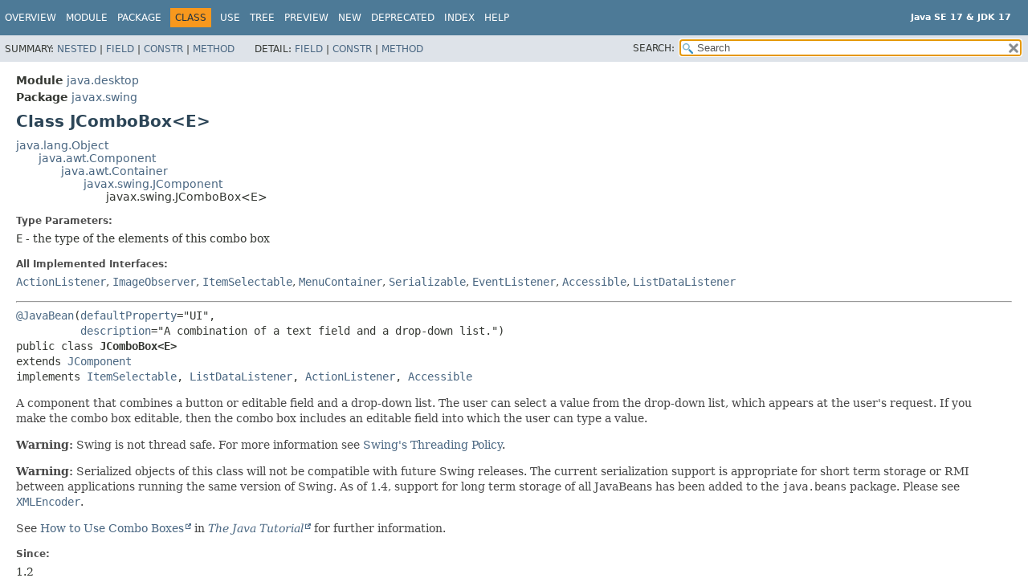

--- FILE ---
content_type: text/html
request_url: https://docs.oracle.com/en/java/javase/17/docs/api/java.desktop/javax/swing/JComboBox.html
body_size: 22794
content:
<!DOCTYPE HTML>
<html lang="en">
<head>
<!-- Generated by javadoc (17) -->
<title>JComboBox (Java SE 17 &amp; JDK 17)</title>
<meta name="viewport" content="width=device-width, initial-scale=1">
<meta http-equiv="Content-Type" content="text/html; charset=UTF-8">
<meta name="description" content="declaration: module: java.desktop, package: javax.swing, class: JComboBox">
<meta name="generator" content="javadoc/ClassWriterImpl">
<meta name="keywords" content="javax.swing.JComboBox class">
<meta name="keywords" content="dataModel">
<meta name="keywords" content="renderer">
<meta name="keywords" content="editor">
<meta name="keywords" content="maximumRowCount">
<meta name="keywords" content="isEditable">
<meta name="keywords" content="keySelectionManager">
<meta name="keywords" content="actionCommand">
<meta name="keywords" content="lightWeightPopupEnabled">
<meta name="keywords" content="selectedItemReminder">
<meta name="keywords" content="installAncestorListener()">
<meta name="keywords" content="setUI()">
<meta name="keywords" content="updateUI()">
<meta name="keywords" content="getUIClassID()">
<meta name="keywords" content="getUI()">
<meta name="keywords" content="setModel()">
<meta name="keywords" content="getModel()">
<meta name="keywords" content="setLightWeightPopupEnabled()">
<meta name="keywords" content="isLightWeightPopupEnabled()">
<meta name="keywords" content="setEditable()">
<meta name="keywords" content="isEditable()">
<meta name="keywords" content="setMaximumRowCount()">
<meta name="keywords" content="getMaximumRowCount()">
<meta name="keywords" content="setRenderer()">
<meta name="keywords" content="getRenderer()">
<meta name="keywords" content="setEditor()">
<meta name="keywords" content="getEditor()">
<meta name="keywords" content="setSelectedItem()">
<meta name="keywords" content="getSelectedItem()">
<meta name="keywords" content="setSelectedIndex()">
<meta name="keywords" content="getSelectedIndex()">
<meta name="keywords" content="getPrototypeDisplayValue()">
<meta name="keywords" content="setPrototypeDisplayValue()">
<meta name="keywords" content="addItem()">
<meta name="keywords" content="insertItemAt()">
<meta name="keywords" content="removeItem()">
<meta name="keywords" content="removeItemAt()">
<meta name="keywords" content="removeAllItems()">
<meta name="keywords" content="showPopup()">
<meta name="keywords" content="hidePopup()">
<meta name="keywords" content="setPopupVisible()">
<meta name="keywords" content="isPopupVisible()">
<meta name="keywords" content="addItemListener()">
<meta name="keywords" content="removeItemListener()">
<meta name="keywords" content="getItemListeners()">
<meta name="keywords" content="addActionListener()">
<meta name="keywords" content="removeActionListener()">
<meta name="keywords" content="getActionListeners()">
<meta name="keywords" content="addPopupMenuListener()">
<meta name="keywords" content="removePopupMenuListener()">
<meta name="keywords" content="getPopupMenuListeners()">
<meta name="keywords" content="firePopupMenuWillBecomeVisible()">
<meta name="keywords" content="firePopupMenuWillBecomeInvisible()">
<meta name="keywords" content="firePopupMenuCanceled()">
<meta name="keywords" content="setActionCommand()">
<meta name="keywords" content="getActionCommand()">
<meta name="keywords" content="setAction()">
<meta name="keywords" content="getAction()">
<meta name="keywords" content="configurePropertiesFromAction()">
<meta name="keywords" content="createActionPropertyChangeListener()">
<meta name="keywords" content="actionPropertyChanged()">
<meta name="keywords" content="fireItemStateChanged()">
<meta name="keywords" content="fireActionEvent()">
<meta name="keywords" content="selectedItemChanged()">
<meta name="keywords" content="getSelectedObjects()">
<meta name="keywords" content="actionPerformed()">
<meta name="keywords" content="contentsChanged()">
<meta name="keywords" content="intervalAdded()">
<meta name="keywords" content="intervalRemoved()">
<meta name="keywords" content="selectWithKeyChar()">
<meta name="keywords" content="setEnabled()">
<meta name="keywords" content="configureEditor()">
<meta name="keywords" content="processKeyEvent()">
<meta name="keywords" content="processKeyBinding()">
<meta name="keywords" content="setKeySelectionManager()">
<meta name="keywords" content="getKeySelectionManager()">
<meta name="keywords" content="getItemCount()">
<meta name="keywords" content="getItemAt()">
<meta name="keywords" content="createDefaultKeySelectionManager()">
<meta name="keywords" content="paramString()">
<meta name="keywords" content="getAccessibleContext()">
<link rel="stylesheet" type="text/css" href="../../../stylesheet.css" title="Style">
<link rel="stylesheet" type="text/css" href="../../../script-dir/jquery-ui.min.css" title="Style">
<link rel="stylesheet" type="text/css" href="../../../jquery-ui.overrides.css" title="Style">
<script type="text/javascript" src="../../../script.js"></script>
<script type="text/javascript" src="../../../script-dir/jquery-3.7.1.min.js"></script>
<script type="text/javascript" src="../../../script-dir/jquery-ui.min.js"></script>

    <link rel="schema.dcterms" href="http://purl.org/dc/terms/">
    <meta name="dcterms.created" content="2025-10-07T18:20:31+00:00">
    <meta name="dcterms.title" content="Java Development Kit Version 17 API Specification">
    <meta name="dcterms.category" content="java">
    <meta name="dcterms.product" content="en/java/javase/17">
    <meta name="dcterms.identifier" content="F43389-22">
    <meta name="dcterms.release" content="17">
    <meta name="dcterms.isVersionOf" content="JSAPI">
  <script id="ssot-metadata" type="application/json">{"primary":{"category":{"short_name":"java","element_name":"Java","display_in_url":true},"suite":{"short_name":"not-applicable","element_name":"Not Applicable","display_in_url":false},"product_group":{"short_name":"not-applicable","element_name":"Not Applicable","display_in_url":false},"product":{"short_name":"javase","element_name":"Java SE","display_in_url":true},"release":{"short_name":"17","element_name":"17","display_in_url":true}}}</script>
    <script type="application/ld+json">{"@context":"https://schema.org","@type":"WebPage","name":"JComboBox (Java SE 17 &amp; JDK 17)","description":"declaration: module: java.desktop, package: javax.swing, class: JComboBox","datePublished":"2025-10-20 CST","dateModified":"2025-10-20 CST"}</script>
    <script>window.ohcglobal || document.write('<script src="/en/dcommon/js/global.js">\x3C/script>')</script></head>
<body class="class-declaration-page">
<script type="text/javascript">var evenRowColor = "even-row-color";
var oddRowColor = "odd-row-color";
var tableTab = "table-tab";
var activeTableTab = "active-table-tab";
var pathtoroot = "../../../";
loadScripts(document, 'script');</script>
<noscript>
<div>JavaScript is disabled on your browser.</div>
</noscript>
<div class="flex-box">
<header role="banner" class="flex-header">
<nav role="navigation">
<!-- ========= START OF TOP NAVBAR ======= -->
<div class="top-nav" id="navbar-top">
<div class="skip-nav"><a href="#skip-navbar-top" title="Skip navigation links">Skip navigation links</a></div>
<div class="about-language"><div style="margin-top: 14px;"><strong>Java SE 17 &amp; JDK 17</strong> </div></div>
<ul id="navbar-top-firstrow" class="nav-list" title="Navigation">
<li><a href="../../../index.html">Overview</a></li>
<li><a href="../../module-summary.html">Module</a></li>
<li><a href="package-summary.html">Package</a></li>
<li class="nav-bar-cell1-rev">Class</li>
<li><a href="class-use/JComboBox.html">Use</a></li>
<li><a href="package-tree.html">Tree</a></li>
<li><a href="../../../preview-list.html">Preview</a></li>
<li><a href="../../../new-list.html">New</a></li>
<li><a href="../../../deprecated-list.html">Deprecated</a></li>
<li><a href="../../../index-files/index-1.html">Index</a></li>
<li><a href="../../../help-doc.html#class">Help</a></li>
</ul>
</div>
<div class="sub-nav">
<div>
<ul class="sub-nav-list">
<li>Summary:&nbsp;</li>
<li><a href="#nested-class-summary">Nested</a>&nbsp;|&nbsp;</li>
<li><a href="#field-summary">Field</a>&nbsp;|&nbsp;</li>
<li><a href="#constructor-summary">Constr</a>&nbsp;|&nbsp;</li>
<li><a href="#method-summary">Method</a></li>
</ul>
<ul class="sub-nav-list">
<li>Detail:&nbsp;</li>
<li><a href="#field-detail">Field</a>&nbsp;|&nbsp;</li>
<li><a href="#constructor-detail">Constr</a>&nbsp;|&nbsp;</li>
<li><a href="#method-detail">Method</a></li>
</ul>
</div>
<div class="nav-list-search"><label for="search-input">SEARCH:</label>
<input type="text" id="search-input" value="search" disabled="disabled">
<input type="reset" id="reset-button" value="reset" disabled="disabled">
</div>
</div>
<!-- ========= END OF TOP NAVBAR ========= -->
<span class="skip-nav" id="skip-navbar-top"></span></nav>
</header>
<div class="flex-content">
<main role="main">
<!-- ======== START OF CLASS DATA ======== -->
<div class="header">
<div class="sub-title"><span class="module-label-in-type">Module</span>&nbsp;<a href="../../module-summary.html">java.desktop</a></div>
<div class="sub-title"><span class="package-label-in-type">Package</span>&nbsp;<a href="package-summary.html">javax.swing</a></div>
<h1 title="Class JComboBox" class="title">Class JComboBox&lt;E&gt;</h1>
</div>
<div class="inheritance" title="Inheritance Tree"><a href="../../../java.base/java/lang/Object.html" title="class in java.lang">java.lang.Object</a>
<div class="inheritance"><a href="../../java/awt/Component.html" title="class in java.awt">java.awt.Component</a>
<div class="inheritance"><a href="../../java/awt/Container.html" title="class in java.awt">java.awt.Container</a>
<div class="inheritance"><a href="JComponent.html" title="class in javax.swing">javax.swing.JComponent</a>
<div class="inheritance">javax.swing.JComboBox&lt;E&gt;</div>
</div>
</div>
</div>
</div>
<section class="class-description" id="class-description">
<dl class="notes">
<dt>Type Parameters:</dt>
<dd><code>E</code> - the type of the elements of this combo box</dd>
</dl>
<dl class="notes">
<dt>All Implemented Interfaces:</dt>
<dd><code><a href="../../java/awt/event/ActionListener.html" title="interface in java.awt.event">ActionListener</a></code>, <code><a href="../../java/awt/image/ImageObserver.html" title="interface in java.awt.image">ImageObserver</a></code>, <code><a href="../../java/awt/ItemSelectable.html" title="interface in java.awt">ItemSelectable</a></code>, <code><a href="../../java/awt/MenuContainer.html" title="interface in java.awt">MenuContainer</a></code>, <code><a href="../../../java.base/java/io/Serializable.html" title="interface in java.io">Serializable</a></code>, <code><a href="../../../java.base/java/util/EventListener.html" title="interface in java.util">EventListener</a></code>, <code><a href="../accessibility/Accessible.html" title="interface in javax.accessibility">Accessible</a></code>, <code><a href="event/ListDataListener.html" title="interface in javax.swing.event">ListDataListener</a></code></dd>
</dl>
<hr>
<div class="type-signature"><span class="annotations"><a href="../../java/beans/JavaBean.html" title="annotation interface in java.beans">@JavaBean</a>(<a href="../../java/beans/JavaBean.html#defaultProperty()">defaultProperty</a>="UI",
          <a href="../../java/beans/JavaBean.html#description()">description</a>="A combination of a text field and a drop-down list.")
</span><span class="modifiers">public class </span><span class="element-name type-name-label">JComboBox&lt;E&gt;</span>
<span class="extends-implements">extends <a href="JComponent.html" title="class in javax.swing">JComponent</a>
implements <a href="../../java/awt/ItemSelectable.html" title="interface in java.awt">ItemSelectable</a>, <a href="event/ListDataListener.html" title="interface in javax.swing.event">ListDataListener</a>, <a href="../../java/awt/event/ActionListener.html" title="interface in java.awt.event">ActionListener</a>, <a href="../accessibility/Accessible.html" title="interface in javax.accessibility">Accessible</a></span></div>
<div class="block">A component that combines a button or editable field and a drop-down list.
 The user can select a value from the drop-down list, which appears at the
 user's request. If you make the combo box editable, then the combo box
 includes an editable field into which the user can type a value.
 <p>
 <strong>Warning:</strong> Swing is not thread safe. For more
 information see <a href="package-summary.html#threading">Swing's Threading
 Policy</a>.
 </p><p>
 <strong>Warning:</strong>
 Serialized objects of this class will not be compatible with
 future Swing releases. The current serialization support is
 appropriate for short term storage or RMI between applications running
 the same version of Swing.  As of 1.4, support for long term storage
 of all JavaBeans
 has been added to the <code>java.beans</code> package.
 Please see <a href="../../java/beans/XMLEncoder.html" title="class in java.beans"><code>XMLEncoder</code></a>.

 </p><p>
 See <a href="https://docs.oracle.com/javase/tutorial/uiswing/components/combobox.html">How to Use Combo Boxes</a>
 in <a href="https://docs.oracle.com/javase/tutorial/"><em>The Java Tutorial</em></a>
 for further information.</p></div>
<dl class="notes">
<dt>Since:</dt>
<dd>1.2</dd>
<dt>See Also:</dt>
<dd>
<ul class="see-list">
<li><a href="ComboBoxModel.html" title="interface in javax.swing"><code>ComboBoxModel</code></a></li>
<li><a href="DefaultComboBoxModel.html" title="class in javax.swing"><code>DefaultComboBoxModel</code></a></li>
</ul>
</dd>
</dl>
</section>
<section class="summary">
<ul class="summary-list">
<!-- ======== NESTED CLASS SUMMARY ======== -->
<li>
<section class="nested-class-summary" id="nested-class-summary">
<h2>Nested Class Summary</h2>
<div class="caption"><span>Nested Classes</span></div>
<div class="summary-table three-column-summary">
<div class="table-header col-first">Modifier and Type</div>
<div class="table-header col-second">Class</div>
<div class="table-header col-last">Description</div>
<div class="col-first even-row-color"><code>protected class&nbsp;</code></div>
<div class="col-second even-row-color"><code><a href="JComboBox.AccessibleJComboBox.html" class="type-name-link" title="class in javax.swing">JComboBox.AccessibleJComboBox</a></code></div>
<div class="col-last even-row-color">
<div class="block">This class implements accessibility support for the
 <code>JComboBox</code> class.</div>
</div>
<div class="col-first odd-row-color"><code>static interface&nbsp;</code></div>
<div class="col-second odd-row-color"><code><a href="JComboBox.KeySelectionManager.html" class="type-name-link" title="interface in javax.swing">JComboBox.KeySelectionManager</a></code></div>
<div class="col-last odd-row-color">
<div class="block">The interface that defines a <code>KeySelectionManager</code>.</div>
</div>
</div>
<div class="inherited-list">
<h2 id="nested-classes-inherited-from-class-javax.swing.JComponent">Nested classes/interfaces declared in class&nbsp;javax.swing.<a href="JComponent.html" title="class in javax.swing">JComponent</a></h2>
<code><a href="JComponent.AccessibleJComponent.html" title="class in javax.swing">JComponent.AccessibleJComponent</a></code></div>
<div class="inherited-list">
<h2 id="nested-classes-inherited-from-class-java.awt.Container">Nested classes/interfaces declared in class&nbsp;java.awt.<a href="../../java/awt/Container.html" title="class in java.awt">Container</a></h2>
<code><a href="../../java/awt/Container.AccessibleAWTContainer.html" title="class in java.awt">Container.AccessibleAWTContainer</a></code></div>
<div class="inherited-list">
<h2 id="nested-classes-inherited-from-class-java.awt.Component">Nested classes/interfaces declared in class&nbsp;java.awt.<a href="../../java/awt/Component.html" title="class in java.awt">Component</a></h2>
<code><a href="../../java/awt/Component.AccessibleAWTComponent.html" title="class in java.awt">Component.AccessibleAWTComponent</a>, <a href="../../java/awt/Component.BaselineResizeBehavior.html" title="enum class in java.awt">Component.BaselineResizeBehavior</a>, <a href="../../java/awt/Component.BltBufferStrategy.html" title="class in java.awt">Component.BltBufferStrategy</a>, <a href="../../java/awt/Component.FlipBufferStrategy.html" title="class in java.awt">Component.FlipBufferStrategy</a></code></div>
</section>
</li>
<!-- =========== FIELD SUMMARY =========== -->
<li>
<section class="field-summary" id="field-summary">
<h2>Field Summary</h2>
<div class="caption"><span>Fields</span></div>
<div class="summary-table three-column-summary">
<div class="table-header col-first">Modifier and Type</div>
<div class="table-header col-second">Field</div>
<div class="table-header col-last">Description</div>
<div class="col-first even-row-color"><code>protected <a href="../../../java.base/java/lang/String.html" title="class in java.lang">String</a></code></div>
<div class="col-second even-row-color"><code><a href="#actionCommand" class="member-name-link">actionCommand</a></code></div>
<div class="col-last even-row-color">
<div class="block">This protected field is implementation specific.</div>
</div>
<div class="col-first odd-row-color"><code>protected <a href="ComboBoxModel.html" title="interface in javax.swing">ComboBoxModel</a>&lt;<a href="JComboBox.html" title="type parameter in JComboBox">E</a>&gt;</code></div>
<div class="col-second odd-row-color"><code><a href="#dataModel" class="member-name-link">dataModel</a></code></div>
<div class="col-last odd-row-color">
<div class="block">This protected field is implementation specific.</div>
</div>
<div class="col-first even-row-color"><code>protected <a href="ComboBoxEditor.html" title="interface in javax.swing">ComboBoxEditor</a></code></div>
<div class="col-second even-row-color"><code><a href="#editor" class="member-name-link">editor</a></code></div>
<div class="col-last even-row-color">
<div class="block">This protected field is implementation specific.</div>
</div>
<div class="col-first odd-row-color"><code>protected boolean</code></div>
<div class="col-second odd-row-color"><code><a href="#isEditable" class="member-name-link">isEditable</a></code></div>
<div class="col-last odd-row-color">
<div class="block">This protected field is implementation specific.</div>
</div>
<div class="col-first even-row-color"><code>protected <a href="JComboBox.KeySelectionManager.html" title="interface in javax.swing">JComboBox.KeySelectionManager</a></code></div>
<div class="col-second even-row-color"><code><a href="#keySelectionManager" class="member-name-link">keySelectionManager</a></code></div>
<div class="col-last even-row-color">
<div class="block">This protected field is implementation specific.</div>
</div>
<div class="col-first odd-row-color"><code>protected boolean</code></div>
<div class="col-second odd-row-color"><code><a href="#lightWeightPopupEnabled" class="member-name-link">lightWeightPopupEnabled</a></code></div>
<div class="col-last odd-row-color">
<div class="block">This protected field is implementation specific.</div>
</div>
<div class="col-first even-row-color"><code>protected int</code></div>
<div class="col-second even-row-color"><code><a href="#maximumRowCount" class="member-name-link">maximumRowCount</a></code></div>
<div class="col-last even-row-color">
<div class="block">This protected field is implementation specific.</div>
</div>
<div class="col-first odd-row-color"><code>protected <a href="ListCellRenderer.html" title="interface in javax.swing">ListCellRenderer</a>&lt;? super <a href="JComboBox.html" title="type parameter in JComboBox">E</a>&gt;</code></div>
<div class="col-second odd-row-color"><code><a href="#renderer" class="member-name-link">renderer</a></code></div>
<div class="col-last odd-row-color">
<div class="block">This protected field is implementation specific.</div>
</div>
<div class="col-first even-row-color"><code>protected <a href="../../../java.base/java/lang/Object.html" title="class in java.lang">Object</a></code></div>
<div class="col-second even-row-color"><code><a href="#selectedItemReminder" class="member-name-link">selectedItemReminder</a></code></div>
<div class="col-last even-row-color">
<div class="block">This protected field is implementation specific.</div>
</div>
</div>
<div class="inherited-list">
<h3 id="fields-inherited-from-class-javax.swing.JComponent">Fields declared in class&nbsp;javax.swing.<a href="JComponent.html" title="class in javax.swing">JComponent</a></h3>
<code><a href="JComponent.html#listenerList">listenerList</a>, <a href="JComponent.html#TOOL_TIP_TEXT_KEY">TOOL_TIP_TEXT_KEY</a>, <a href="JComponent.html#ui">ui</a>, <a href="JComponent.html#UNDEFINED_CONDITION">UNDEFINED_CONDITION</a>, <a href="JComponent.html#WHEN_ANCESTOR_OF_FOCUSED_COMPONENT">WHEN_ANCESTOR_OF_FOCUSED_COMPONENT</a>, <a href="JComponent.html#WHEN_FOCUSED">WHEN_FOCUSED</a>, <a href="JComponent.html#WHEN_IN_FOCUSED_WINDOW">WHEN_IN_FOCUSED_WINDOW</a></code></div>
<div class="inherited-list">
<h3 id="fields-inherited-from-class-java.awt.Component">Fields declared in class&nbsp;java.awt.<a href="../../java/awt/Component.html" title="class in java.awt">Component</a></h3>
<code><a href="../../java/awt/Component.html#accessibleContext">accessibleContext</a>, <a href="../../java/awt/Component.html#BOTTOM_ALIGNMENT">BOTTOM_ALIGNMENT</a>, <a href="../../java/awt/Component.html#CENTER_ALIGNMENT">CENTER_ALIGNMENT</a>, <a href="../../java/awt/Component.html#LEFT_ALIGNMENT">LEFT_ALIGNMENT</a>, <a href="../../java/awt/Component.html#RIGHT_ALIGNMENT">RIGHT_ALIGNMENT</a>, <a href="../../java/awt/Component.html#TOP_ALIGNMENT">TOP_ALIGNMENT</a></code></div>
<div class="inherited-list">
<h3 id="fields-inherited-from-class-java.awt.image.ImageObserver">Fields declared in interface&nbsp;java.awt.image.<a href="../../java/awt/image/ImageObserver.html" title="interface in java.awt.image">ImageObserver</a></h3>
<code><a href="../../java/awt/image/ImageObserver.html#ABORT">ABORT</a>, <a href="../../java/awt/image/ImageObserver.html#ALLBITS">ALLBITS</a>, <a href="../../java/awt/image/ImageObserver.html#ERROR">ERROR</a>, <a href="../../java/awt/image/ImageObserver.html#FRAMEBITS">FRAMEBITS</a>, <a href="../../java/awt/image/ImageObserver.html#HEIGHT">HEIGHT</a>, <a href="../../java/awt/image/ImageObserver.html#PROPERTIES">PROPERTIES</a>, <a href="../../java/awt/image/ImageObserver.html#SOMEBITS">SOMEBITS</a>, <a href="../../java/awt/image/ImageObserver.html#WIDTH">WIDTH</a></code></div>
</section>
</li>
<!-- ======== CONSTRUCTOR SUMMARY ======== -->
<li>
<section class="constructor-summary" id="constructor-summary">
<h2>Constructor Summary</h2>
<div class="caption"><span>Constructors</span></div>
<div class="summary-table two-column-summary">
<div class="table-header col-first">Constructor</div>
<div class="table-header col-last">Description</div>
<div class="col-constructor-name even-row-color"><code><a href="#%3Cinit%3E()" class="member-name-link">JComboBox</a>()</code></div>
<div class="col-last even-row-color">
<div class="block">Creates a <code>JComboBox</code> with a default data model.</div>
</div>
<div class="col-constructor-name odd-row-color"><code><a href="#%3Cinit%3E(E%5B%5D)" class="member-name-link">JComboBox</a><wbr>(<a href="JComboBox.html" title="type parameter in JComboBox">E</a>[]&nbsp;items)</code></div>
<div class="col-last odd-row-color">
<div class="block">Creates a <code>JComboBox</code> that contains the elements
 in the specified array.</div>
</div>
<div class="col-constructor-name even-row-color"><code><a href="#%3Cinit%3E(java.util.Vector)" class="member-name-link">JComboBox</a><wbr>(<a href="../../../java.base/java/util/Vector.html" title="class in java.util">Vector</a>&lt;<a href="JComboBox.html" title="type parameter in JComboBox">E</a>&gt;&nbsp;items)</code></div>
<div class="col-last even-row-color">
<div class="block">Creates a <code>JComboBox</code> that contains the elements
 in the specified Vector.</div>
</div>
<div class="col-constructor-name odd-row-color"><code><a href="#%3Cinit%3E(javax.swing.ComboBoxModel)" class="member-name-link">JComboBox</a><wbr>(<a href="ComboBoxModel.html" title="interface in javax.swing">ComboBoxModel</a>&lt;<a href="JComboBox.html" title="type parameter in JComboBox">E</a>&gt;&nbsp;aModel)</code></div>
<div class="col-last odd-row-color">
<div class="block">Creates a <code>JComboBox</code> that takes its items from an
 existing <code>ComboBoxModel</code>.</div>
</div>
</div>
</section>
</li>
<!-- ========== METHOD SUMMARY =========== -->
<li>
<section class="method-summary" id="method-summary">
<h2>Method Summary</h2>
<div id="method-summary-table">
<div class="table-tabs" role="tablist" aria-orientation="horizontal"><button id="method-summary-table-tab0" role="tab" aria-selected="true" aria-controls="method-summary-table.tabpanel" tabindex="0" onkeydown="switchTab(event)" onclick="show('method-summary-table', 'method-summary-table', 3)" class="active-table-tab">All Methods</button><button id="method-summary-table-tab2" role="tab" aria-selected="false" aria-controls="method-summary-table.tabpanel" tabindex="-1" onkeydown="switchTab(event)" onclick="show('method-summary-table', 'method-summary-table-tab2', 3)" class="table-tab">Instance Methods</button><button id="method-summary-table-tab4" role="tab" aria-selected="false" aria-controls="method-summary-table.tabpanel" tabindex="-1" onkeydown="switchTab(event)" onclick="show('method-summary-table', 'method-summary-table-tab4', 3)" class="table-tab">Concrete Methods</button></div>
<div id="method-summary-table.tabpanel" role="tabpanel">
<div class="summary-table three-column-summary" aria-labelledby="method-summary-table-tab0">
<div class="table-header col-first">Modifier and Type</div>
<div class="table-header col-second">Method</div>
<div class="table-header col-last">Description</div>
<div class="col-first even-row-color method-summary-table method-summary-table-tab2 method-summary-table-tab4"><code>void</code></div>
<div class="col-second even-row-color method-summary-table method-summary-table-tab2 method-summary-table-tab4"><code><a href="#actionPerformed(java.awt.event.ActionEvent)" class="member-name-link">actionPerformed</a><wbr>(<a href="../../java/awt/event/ActionEvent.html" title="class in java.awt.event">ActionEvent</a>&nbsp;e)</code></div>
<div class="col-last even-row-color method-summary-table method-summary-table-tab2 method-summary-table-tab4">
<div class="block">This method is public as an implementation side effect.</div>
</div>
<div class="col-first odd-row-color method-summary-table method-summary-table-tab2 method-summary-table-tab4"><code>protected void</code></div>
<div class="col-second odd-row-color method-summary-table method-summary-table-tab2 method-summary-table-tab4"><code><a href="#actionPropertyChanged(javax.swing.Action,java.lang.String)" class="member-name-link">actionPropertyChanged</a><wbr>(<a href="Action.html" title="interface in javax.swing">Action</a>&nbsp;action,
 <a href="../../../java.base/java/lang/String.html" title="class in java.lang">String</a>&nbsp;propertyName)</code></div>
<div class="col-last odd-row-color method-summary-table method-summary-table-tab2 method-summary-table-tab4">
<div class="block">Updates the combobox's state in response to property changes in
 associated action.</div>
</div>
<div class="col-first even-row-color method-summary-table method-summary-table-tab2 method-summary-table-tab4"><code>void</code></div>
<div class="col-second even-row-color method-summary-table method-summary-table-tab2 method-summary-table-tab4"><code><a href="#addActionListener(java.awt.event.ActionListener)" class="member-name-link">addActionListener</a><wbr>(<a href="../../java/awt/event/ActionListener.html" title="interface in java.awt.event">ActionListener</a>&nbsp;l)</code></div>
<div class="col-last even-row-color method-summary-table method-summary-table-tab2 method-summary-table-tab4">
<div class="block">Adds an <code>ActionListener</code>.</div>
</div>
<div class="col-first odd-row-color method-summary-table method-summary-table-tab2 method-summary-table-tab4"><code>void</code></div>
<div class="col-second odd-row-color method-summary-table method-summary-table-tab2 method-summary-table-tab4"><code><a href="#addItem(E)" class="member-name-link">addItem</a><wbr>(<a href="JComboBox.html" title="type parameter in JComboBox">E</a>&nbsp;item)</code></div>
<div class="col-last odd-row-color method-summary-table method-summary-table-tab2 method-summary-table-tab4">
<div class="block">Adds an item to the item list.</div>
</div>
<div class="col-first even-row-color method-summary-table method-summary-table-tab2 method-summary-table-tab4"><code>void</code></div>
<div class="col-second even-row-color method-summary-table method-summary-table-tab2 method-summary-table-tab4"><code><a href="#addItemListener(java.awt.event.ItemListener)" class="member-name-link">addItemListener</a><wbr>(<a href="../../java/awt/event/ItemListener.html" title="interface in java.awt.event">ItemListener</a>&nbsp;aListener)</code></div>
<div class="col-last even-row-color method-summary-table method-summary-table-tab2 method-summary-table-tab4">
<div class="block">Adds an <code>ItemListener</code>.</div>
</div>
<div class="col-first odd-row-color method-summary-table method-summary-table-tab2 method-summary-table-tab4"><code>void</code></div>
<div class="col-second odd-row-color method-summary-table method-summary-table-tab2 method-summary-table-tab4"><code><a href="#addPopupMenuListener(javax.swing.event.PopupMenuListener)" class="member-name-link">addPopupMenuListener</a><wbr>(<a href="event/PopupMenuListener.html" title="interface in javax.swing.event">PopupMenuListener</a>&nbsp;l)</code></div>
<div class="col-last odd-row-color method-summary-table method-summary-table-tab2 method-summary-table-tab4">
<div class="block">Adds a <code>PopupMenu</code> listener which will listen to notification
 messages from the popup portion of the combo box.</div>
</div>
<div class="col-first even-row-color method-summary-table method-summary-table-tab2 method-summary-table-tab4"><code>void</code></div>
<div class="col-second even-row-color method-summary-table method-summary-table-tab2 method-summary-table-tab4"><code><a href="#configureEditor(javax.swing.ComboBoxEditor,java.lang.Object)" class="member-name-link">configureEditor</a><wbr>(<a href="ComboBoxEditor.html" title="interface in javax.swing">ComboBoxEditor</a>&nbsp;anEditor,
 <a href="../../../java.base/java/lang/Object.html" title="class in java.lang">Object</a>&nbsp;anItem)</code></div>
<div class="col-last even-row-color method-summary-table method-summary-table-tab2 method-summary-table-tab4">
<div class="block">Initializes the editor with the specified item.</div>
</div>
<div class="col-first odd-row-color method-summary-table method-summary-table-tab2 method-summary-table-tab4"><code>protected void</code></div>
<div class="col-second odd-row-color method-summary-table method-summary-table-tab2 method-summary-table-tab4"><code><a href="#configurePropertiesFromAction(javax.swing.Action)" class="member-name-link">configurePropertiesFromAction</a><wbr>(<a href="Action.html" title="interface in javax.swing">Action</a>&nbsp;a)</code></div>
<div class="col-last odd-row-color method-summary-table method-summary-table-tab2 method-summary-table-tab4">
<div class="block">Sets the properties on this combobox to match those in the specified
 <code>Action</code>.</div>
</div>
<div class="col-first even-row-color method-summary-table method-summary-table-tab2 method-summary-table-tab4"><code>void</code></div>
<div class="col-second even-row-color method-summary-table method-summary-table-tab2 method-summary-table-tab4"><code><a href="#contentsChanged(javax.swing.event.ListDataEvent)" class="member-name-link">contentsChanged</a><wbr>(<a href="event/ListDataEvent.html" title="class in javax.swing.event">ListDataEvent</a>&nbsp;e)</code></div>
<div class="col-last even-row-color method-summary-table method-summary-table-tab2 method-summary-table-tab4">
<div class="block">This method is public as an implementation side effect.</div>
</div>
<div class="col-first odd-row-color method-summary-table method-summary-table-tab2 method-summary-table-tab4"><code>protected <a href="../../java/beans/PropertyChangeListener.html" title="interface in java.beans">PropertyChangeListener</a></code></div>
<div class="col-second odd-row-color method-summary-table method-summary-table-tab2 method-summary-table-tab4"><code><a href="#createActionPropertyChangeListener(javax.swing.Action)" class="member-name-link">createActionPropertyChangeListener</a><wbr>(<a href="Action.html" title="interface in javax.swing">Action</a>&nbsp;a)</code></div>
<div class="col-last odd-row-color method-summary-table method-summary-table-tab2 method-summary-table-tab4">
<div class="block">Creates and returns a <code>PropertyChangeListener</code> that is
 responsible for listening for changes from the specified
 <code>Action</code> and updating the appropriate properties.</div>
</div>
<div class="col-first even-row-color method-summary-table method-summary-table-tab2 method-summary-table-tab4"><code>protected <a href="JComboBox.KeySelectionManager.html" title="interface in javax.swing">JComboBox.KeySelectionManager</a></code></div>
<div class="col-second even-row-color method-summary-table method-summary-table-tab2 method-summary-table-tab4"><code><a href="#createDefaultKeySelectionManager()" class="member-name-link">createDefaultKeySelectionManager</a>()</code></div>
<div class="col-last even-row-color method-summary-table method-summary-table-tab2 method-summary-table-tab4">
<div class="block">Returns an instance of the default key-selection manager.</div>
</div>
<div class="col-first odd-row-color method-summary-table method-summary-table-tab2 method-summary-table-tab4"><code>protected void</code></div>
<div class="col-second odd-row-color method-summary-table method-summary-table-tab2 method-summary-table-tab4"><code><a href="#fireActionEvent()" class="member-name-link">fireActionEvent</a>()</code></div>
<div class="col-last odd-row-color method-summary-table method-summary-table-tab2 method-summary-table-tab4">
<div class="block">Notifies all listeners that have registered interest for
 notification on this event type.</div>
</div>
<div class="col-first even-row-color method-summary-table method-summary-table-tab2 method-summary-table-tab4"><code>protected void</code></div>
<div class="col-second even-row-color method-summary-table method-summary-table-tab2 method-summary-table-tab4"><code><a href="#fireItemStateChanged(java.awt.event.ItemEvent)" class="member-name-link">fireItemStateChanged</a><wbr>(<a href="../../java/awt/event/ItemEvent.html" title="class in java.awt.event">ItemEvent</a>&nbsp;e)</code></div>
<div class="col-last even-row-color method-summary-table method-summary-table-tab2 method-summary-table-tab4">
<div class="block">Notifies all listeners that have registered interest for
 notification on this event type.</div>
</div>
<div class="col-first odd-row-color method-summary-table method-summary-table-tab2 method-summary-table-tab4"><code>void</code></div>
<div class="col-second odd-row-color method-summary-table method-summary-table-tab2 method-summary-table-tab4"><code><a href="#firePopupMenuCanceled()" class="member-name-link">firePopupMenuCanceled</a>()</code></div>
<div class="col-last odd-row-color method-summary-table method-summary-table-tab2 method-summary-table-tab4">
<div class="block">Notifies <code>PopupMenuListener</code>s that the popup portion of the
 combo box has been canceled.</div>
</div>
<div class="col-first even-row-color method-summary-table method-summary-table-tab2 method-summary-table-tab4"><code>void</code></div>
<div class="col-second even-row-color method-summary-table method-summary-table-tab2 method-summary-table-tab4"><code><a href="#firePopupMenuWillBecomeInvisible()" class="member-name-link">firePopupMenuWillBecomeInvisible</a>()</code></div>
<div class="col-last even-row-color method-summary-table method-summary-table-tab2 method-summary-table-tab4">
<div class="block">Notifies <code>PopupMenuListener</code>s that the popup portion of the
 combo box has become invisible.</div>
</div>
<div class="col-first odd-row-color method-summary-table method-summary-table-tab2 method-summary-table-tab4"><code>void</code></div>
<div class="col-second odd-row-color method-summary-table method-summary-table-tab2 method-summary-table-tab4"><code><a href="#firePopupMenuWillBecomeVisible()" class="member-name-link">firePopupMenuWillBecomeVisible</a>()</code></div>
<div class="col-last odd-row-color method-summary-table method-summary-table-tab2 method-summary-table-tab4">
<div class="block">Notifies <code>PopupMenuListener</code>s that the popup portion of the
 combo box will become visible.</div>
</div>
<div class="col-first even-row-color method-summary-table method-summary-table-tab2 method-summary-table-tab4"><code><a href="../accessibility/AccessibleContext.html" title="class in javax.accessibility">AccessibleContext</a></code></div>
<div class="col-second even-row-color method-summary-table method-summary-table-tab2 method-summary-table-tab4"><code><a href="#getAccessibleContext()" class="member-name-link">getAccessibleContext</a>()</code></div>
<div class="col-last even-row-color method-summary-table method-summary-table-tab2 method-summary-table-tab4">
<div class="block">Gets the AccessibleContext associated with this JComboBox.</div>
</div>
<div class="col-first odd-row-color method-summary-table method-summary-table-tab2 method-summary-table-tab4"><code><a href="Action.html" title="interface in javax.swing">Action</a></code></div>
<div class="col-second odd-row-color method-summary-table method-summary-table-tab2 method-summary-table-tab4"><code><a href="#getAction()" class="member-name-link">getAction</a>()</code></div>
<div class="col-last odd-row-color method-summary-table method-summary-table-tab2 method-summary-table-tab4">
<div class="block">Returns the currently set <code>Action</code> for this
 <code>ActionEvent</code> source, or <code>null</code> if no
 <code>Action</code> is set.</div>
</div>
<div class="col-first even-row-color method-summary-table method-summary-table-tab2 method-summary-table-tab4"><code><a href="../../../java.base/java/lang/String.html" title="class in java.lang">String</a></code></div>
<div class="col-second even-row-color method-summary-table method-summary-table-tab2 method-summary-table-tab4"><code><a href="#getActionCommand()" class="member-name-link">getActionCommand</a>()</code></div>
<div class="col-last even-row-color method-summary-table method-summary-table-tab2 method-summary-table-tab4">
<div class="block">Returns the action command that is included in the event sent to
 action listeners.</div>
</div>
<div class="col-first odd-row-color method-summary-table method-summary-table-tab2 method-summary-table-tab4"><code><a href="../../java/awt/event/ActionListener.html" title="interface in java.awt.event">ActionListener</a>[]</code></div>
<div class="col-second odd-row-color method-summary-table method-summary-table-tab2 method-summary-table-tab4"><code><a href="#getActionListeners()" class="member-name-link">getActionListeners</a>()</code></div>
<div class="col-last odd-row-color method-summary-table method-summary-table-tab2 method-summary-table-tab4">
<div class="block">Returns an array of all the <code>ActionListener</code>s added
 to this JComboBox with addActionListener().</div>
</div>
<div class="col-first even-row-color method-summary-table method-summary-table-tab2 method-summary-table-tab4"><code><a href="ComboBoxEditor.html" title="interface in javax.swing">ComboBoxEditor</a></code></div>
<div class="col-second even-row-color method-summary-table method-summary-table-tab2 method-summary-table-tab4"><code><a href="#getEditor()" class="member-name-link">getEditor</a>()</code></div>
<div class="col-last even-row-color method-summary-table method-summary-table-tab2 method-summary-table-tab4">
<div class="block">Returns the editor used to paint and edit the selected item in the
 <code>JComboBox</code> field.</div>
</div>
<div class="col-first odd-row-color method-summary-table method-summary-table-tab2 method-summary-table-tab4"><code><a href="JComboBox.html" title="type parameter in JComboBox">E</a></code></div>
<div class="col-second odd-row-color method-summary-table method-summary-table-tab2 method-summary-table-tab4"><code><a href="#getItemAt(int)" class="member-name-link">getItemAt</a><wbr>(int&nbsp;index)</code></div>
<div class="col-last odd-row-color method-summary-table method-summary-table-tab2 method-summary-table-tab4">
<div class="block">Returns the list item at the specified index.</div>
</div>
<div class="col-first even-row-color method-summary-table method-summary-table-tab2 method-summary-table-tab4"><code>int</code></div>
<div class="col-second even-row-color method-summary-table method-summary-table-tab2 method-summary-table-tab4"><code><a href="#getItemCount()" class="member-name-link">getItemCount</a>()</code></div>
<div class="col-last even-row-color method-summary-table method-summary-table-tab2 method-summary-table-tab4">
<div class="block">Returns the number of items in the list.</div>
</div>
<div class="col-first odd-row-color method-summary-table method-summary-table-tab2 method-summary-table-tab4"><code><a href="../../java/awt/event/ItemListener.html" title="interface in java.awt.event">ItemListener</a>[]</code></div>
<div class="col-second odd-row-color method-summary-table method-summary-table-tab2 method-summary-table-tab4"><code><a href="#getItemListeners()" class="member-name-link">getItemListeners</a>()</code></div>
<div class="col-last odd-row-color method-summary-table method-summary-table-tab2 method-summary-table-tab4">
<div class="block">Returns an array of all the <code>ItemListener</code>s added
 to this JComboBox with addItemListener().</div>
</div>
<div class="col-first even-row-color method-summary-table method-summary-table-tab2 method-summary-table-tab4"><code><a href="JComboBox.KeySelectionManager.html" title="interface in javax.swing">JComboBox.KeySelectionManager</a></code></div>
<div class="col-second even-row-color method-summary-table method-summary-table-tab2 method-summary-table-tab4"><code><a href="#getKeySelectionManager()" class="member-name-link">getKeySelectionManager</a>()</code></div>
<div class="col-last even-row-color method-summary-table method-summary-table-tab2 method-summary-table-tab4">
<div class="block">Returns the list's key-selection manager.</div>
</div>
<div class="col-first odd-row-color method-summary-table method-summary-table-tab2 method-summary-table-tab4"><code>int</code></div>
<div class="col-second odd-row-color method-summary-table method-summary-table-tab2 method-summary-table-tab4"><code><a href="#getMaximumRowCount()" class="member-name-link">getMaximumRowCount</a>()</code></div>
<div class="col-last odd-row-color method-summary-table method-summary-table-tab2 method-summary-table-tab4">
<div class="block">Returns the maximum number of items the combo box can display
 without a scrollbar</div>
</div>
<div class="col-first even-row-color method-summary-table method-summary-table-tab2 method-summary-table-tab4"><code><a href="ComboBoxModel.html" title="interface in javax.swing">ComboBoxModel</a>&lt;<a href="JComboBox.html" title="type parameter in JComboBox">E</a>&gt;</code></div>
<div class="col-second even-row-color method-summary-table method-summary-table-tab2 method-summary-table-tab4"><code><a href="#getModel()" class="member-name-link">getModel</a>()</code></div>
<div class="col-last even-row-color method-summary-table method-summary-table-tab2 method-summary-table-tab4">
<div class="block">Returns the data model currently used by the <code>JComboBox</code>.</div>
</div>
<div class="col-first odd-row-color method-summary-table method-summary-table-tab2 method-summary-table-tab4"><code><a href="event/PopupMenuListener.html" title="interface in javax.swing.event">PopupMenuListener</a>[]</code></div>
<div class="col-second odd-row-color method-summary-table method-summary-table-tab2 method-summary-table-tab4"><code><a href="#getPopupMenuListeners()" class="member-name-link">getPopupMenuListeners</a>()</code></div>
<div class="col-last odd-row-color method-summary-table method-summary-table-tab2 method-summary-table-tab4">
<div class="block">Returns an array of all the <code>PopupMenuListener</code>s added
 to this JComboBox with addPopupMenuListener().</div>
</div>
<div class="col-first even-row-color method-summary-table method-summary-table-tab2 method-summary-table-tab4"><code><a href="JComboBox.html" title="type parameter in JComboBox">E</a></code></div>
<div class="col-second even-row-color method-summary-table method-summary-table-tab2 method-summary-table-tab4"><code><a href="#getPrototypeDisplayValue()" class="member-name-link">getPrototypeDisplayValue</a>()</code></div>
<div class="col-last even-row-color method-summary-table method-summary-table-tab2 method-summary-table-tab4">
<div class="block">Returns the "prototypical display" value - an Object used
 for the calculation of the display height and width.</div>
</div>
<div class="col-first odd-row-color method-summary-table method-summary-table-tab2 method-summary-table-tab4"><code><a href="ListCellRenderer.html" title="interface in javax.swing">ListCellRenderer</a>&lt;? super <a href="JComboBox.html" title="type parameter in JComboBox">E</a>&gt;</code></div>
<div class="col-second odd-row-color method-summary-table method-summary-table-tab2 method-summary-table-tab4"><code><a href="#getRenderer()" class="member-name-link">getRenderer</a>()</code></div>
<div class="col-last odd-row-color method-summary-table method-summary-table-tab2 method-summary-table-tab4">
<div class="block">Returns the renderer used to display the selected item in the
 <code>JComboBox</code> field.</div>
</div>
<div class="col-first even-row-color method-summary-table method-summary-table-tab2 method-summary-table-tab4"><code>int</code></div>
<div class="col-second even-row-color method-summary-table method-summary-table-tab2 method-summary-table-tab4"><code><a href="#getSelectedIndex()" class="member-name-link">getSelectedIndex</a>()</code></div>
<div class="col-last even-row-color method-summary-table method-summary-table-tab2 method-summary-table-tab4">
<div class="block">Returns the first item in the list that matches the given item.</div>
</div>
<div class="col-first odd-row-color method-summary-table method-summary-table-tab2 method-summary-table-tab4"><code><a href="../../../java.base/java/lang/Object.html" title="class in java.lang">Object</a></code></div>
<div class="col-second odd-row-color method-summary-table method-summary-table-tab2 method-summary-table-tab4"><code><a href="#getSelectedItem()" class="member-name-link">getSelectedItem</a>()</code></div>
<div class="col-last odd-row-color method-summary-table method-summary-table-tab2 method-summary-table-tab4">
<div class="block">Returns the current selected item.</div>
</div>
<div class="col-first even-row-color method-summary-table method-summary-table-tab2 method-summary-table-tab4"><code><a href="../../../java.base/java/lang/Object.html" title="class in java.lang">Object</a>[]</code></div>
<div class="col-second even-row-color method-summary-table method-summary-table-tab2 method-summary-table-tab4"><code><a href="#getSelectedObjects()" class="member-name-link">getSelectedObjects</a>()</code></div>
<div class="col-last even-row-color method-summary-table method-summary-table-tab2 method-summary-table-tab4">
<div class="block">Returns an array containing the selected item.</div>
</div>
<div class="col-first odd-row-color method-summary-table method-summary-table-tab2 method-summary-table-tab4"><code><a href="plaf/ComboBoxUI.html" title="class in javax.swing.plaf">ComboBoxUI</a></code></div>
<div class="col-second odd-row-color method-summary-table method-summary-table-tab2 method-summary-table-tab4"><code><a href="#getUI()" class="member-name-link">getUI</a>()</code></div>
<div class="col-last odd-row-color method-summary-table method-summary-table-tab2 method-summary-table-tab4">
<div class="block">Returns the L&amp;F object that renders this component.</div>
</div>
<div class="col-first even-row-color method-summary-table method-summary-table-tab2 method-summary-table-tab4"><code><a href="../../../java.base/java/lang/String.html" title="class in java.lang">String</a></code></div>
<div class="col-second even-row-color method-summary-table method-summary-table-tab2 method-summary-table-tab4"><code><a href="#getUIClassID()" class="member-name-link">getUIClassID</a>()</code></div>
<div class="col-last even-row-color method-summary-table method-summary-table-tab2 method-summary-table-tab4">
<div class="block">Returns the name of the L&amp;F class that renders this component.</div>
</div>
<div class="col-first odd-row-color method-summary-table method-summary-table-tab2 method-summary-table-tab4"><code>void</code></div>
<div class="col-second odd-row-color method-summary-table method-summary-table-tab2 method-summary-table-tab4"><code><a href="#hidePopup()" class="member-name-link">hidePopup</a>()</code></div>
<div class="col-last odd-row-color method-summary-table method-summary-table-tab2 method-summary-table-tab4">
<div class="block">Causes the combo box to close its popup window.</div>
</div>
<div class="col-first even-row-color method-summary-table method-summary-table-tab2 method-summary-table-tab4"><code>void</code></div>
<div class="col-second even-row-color method-summary-table method-summary-table-tab2 method-summary-table-tab4"><code><a href="#insertItemAt(E,int)" class="member-name-link">insertItemAt</a><wbr>(<a href="JComboBox.html" title="type parameter in JComboBox">E</a>&nbsp;item,
 int&nbsp;index)</code></div>
<div class="col-last even-row-color method-summary-table method-summary-table-tab2 method-summary-table-tab4">
<div class="block">Inserts an item into the item list at a given index.</div>
</div>
<div class="col-first odd-row-color method-summary-table method-summary-table-tab2 method-summary-table-tab4"><code>protected void</code></div>
<div class="col-second odd-row-color method-summary-table method-summary-table-tab2 method-summary-table-tab4"><code><a href="#installAncestorListener()" class="member-name-link">installAncestorListener</a>()</code></div>
<div class="col-last odd-row-color method-summary-table method-summary-table-tab2 method-summary-table-tab4">
<div class="block">Registers ancestor listener so that it will receive
 <code>AncestorEvents</code> when it or any of its ancestors
 move or are made visible or invisible.</div>
</div>
<div class="col-first even-row-color method-summary-table method-summary-table-tab2 method-summary-table-tab4"><code>void</code></div>
<div class="col-second even-row-color method-summary-table method-summary-table-tab2 method-summary-table-tab4"><code><a href="#intervalAdded(javax.swing.event.ListDataEvent)" class="member-name-link">intervalAdded</a><wbr>(<a href="event/ListDataEvent.html" title="class in javax.swing.event">ListDataEvent</a>&nbsp;e)</code></div>
<div class="col-last even-row-color method-summary-table method-summary-table-tab2 method-summary-table-tab4">
<div class="block">This method is public as an implementation side effect.</div>
</div>
<div class="col-first odd-row-color method-summary-table method-summary-table-tab2 method-summary-table-tab4"><code>void</code></div>
<div class="col-second odd-row-color method-summary-table method-summary-table-tab2 method-summary-table-tab4"><code><a href="#intervalRemoved(javax.swing.event.ListDataEvent)" class="member-name-link">intervalRemoved</a><wbr>(<a href="event/ListDataEvent.html" title="class in javax.swing.event">ListDataEvent</a>&nbsp;e)</code></div>
<div class="col-last odd-row-color method-summary-table method-summary-table-tab2 method-summary-table-tab4">
<div class="block">This method is public as an implementation side effect.</div>
</div>
<div class="col-first even-row-color method-summary-table method-summary-table-tab2 method-summary-table-tab4"><code>boolean</code></div>
<div class="col-second even-row-color method-summary-table method-summary-table-tab2 method-summary-table-tab4"><code><a href="#isEditable()" class="member-name-link">isEditable</a>()</code></div>
<div class="col-last even-row-color method-summary-table method-summary-table-tab2 method-summary-table-tab4">
<div class="block">Returns true if the <code>JComboBox</code> is editable.</div>
</div>
<div class="col-first odd-row-color method-summary-table method-summary-table-tab2 method-summary-table-tab4"><code>boolean</code></div>
<div class="col-second odd-row-color method-summary-table method-summary-table-tab2 method-summary-table-tab4"><code><a href="#isLightWeightPopupEnabled()" class="member-name-link">isLightWeightPopupEnabled</a>()</code></div>
<div class="col-last odd-row-color method-summary-table method-summary-table-tab2 method-summary-table-tab4">
<div class="block">Gets the value of the <code>lightWeightPopupEnabled</code>
 property.</div>
</div>
<div class="col-first even-row-color method-summary-table method-summary-table-tab2 method-summary-table-tab4"><code>boolean</code></div>
<div class="col-second even-row-color method-summary-table method-summary-table-tab2 method-summary-table-tab4"><code><a href="#isPopupVisible()" class="member-name-link">isPopupVisible</a>()</code></div>
<div class="col-last even-row-color method-summary-table method-summary-table-tab2 method-summary-table-tab4">
<div class="block">Determines the visibility of the popup.</div>
</div>
<div class="col-first odd-row-color method-summary-table method-summary-table-tab2 method-summary-table-tab4"><code>protected <a href="../../../java.base/java/lang/String.html" title="class in java.lang">String</a></code></div>
<div class="col-second odd-row-color method-summary-table method-summary-table-tab2 method-summary-table-tab4"><code><a href="#paramString()" class="member-name-link">paramString</a>()</code></div>
<div class="col-last odd-row-color method-summary-table method-summary-table-tab2 method-summary-table-tab4">
<div class="block">Returns a string representation of this <code>JComboBox</code>.</div>
</div>
<div class="col-first even-row-color method-summary-table method-summary-table-tab2 method-summary-table-tab4"><code>void</code></div>
<div class="col-second even-row-color method-summary-table method-summary-table-tab2 method-summary-table-tab4"><code><a href="#processKeyEvent(java.awt.event.KeyEvent)" class="member-name-link">processKeyEvent</a><wbr>(<a href="../../java/awt/event/KeyEvent.html" title="class in java.awt.event">KeyEvent</a>&nbsp;e)</code></div>
<div class="col-last even-row-color method-summary-table method-summary-table-tab2 method-summary-table-tab4">
<div class="block">Handles <code>KeyEvent</code>s, looking for the Tab key.</div>
</div>
<div class="col-first odd-row-color method-summary-table method-summary-table-tab2 method-summary-table-tab4"><code>void</code></div>
<div class="col-second odd-row-color method-summary-table method-summary-table-tab2 method-summary-table-tab4"><code><a href="#removeActionListener(java.awt.event.ActionListener)" class="member-name-link">removeActionListener</a><wbr>(<a href="../../java/awt/event/ActionListener.html" title="interface in java.awt.event">ActionListener</a>&nbsp;l)</code></div>
<div class="col-last odd-row-color method-summary-table method-summary-table-tab2 method-summary-table-tab4">
<div class="block">Removes an <code>ActionListener</code>.</div>
</div>
<div class="col-first even-row-color method-summary-table method-summary-table-tab2 method-summary-table-tab4"><code>void</code></div>
<div class="col-second even-row-color method-summary-table method-summary-table-tab2 method-summary-table-tab4"><code><a href="#removeAllItems()" class="member-name-link">removeAllItems</a>()</code></div>
<div class="col-last even-row-color method-summary-table method-summary-table-tab2 method-summary-table-tab4">
<div class="block">Removes all items from the item list.</div>
</div>
<div class="col-first odd-row-color method-summary-table method-summary-table-tab2 method-summary-table-tab4"><code>void</code></div>
<div class="col-second odd-row-color method-summary-table method-summary-table-tab2 method-summary-table-tab4"><code><a href="#removeItem(java.lang.Object)" class="member-name-link">removeItem</a><wbr>(<a href="../../../java.base/java/lang/Object.html" title="class in java.lang">Object</a>&nbsp;anObject)</code></div>
<div class="col-last odd-row-color method-summary-table method-summary-table-tab2 method-summary-table-tab4">
<div class="block">Removes an item from the item list.</div>
</div>
<div class="col-first even-row-color method-summary-table method-summary-table-tab2 method-summary-table-tab4"><code>void</code></div>
<div class="col-second even-row-color method-summary-table method-summary-table-tab2 method-summary-table-tab4"><code><a href="#removeItemAt(int)" class="member-name-link">removeItemAt</a><wbr>(int&nbsp;anIndex)</code></div>
<div class="col-last even-row-color method-summary-table method-summary-table-tab2 method-summary-table-tab4">
<div class="block">Removes the item at <code>anIndex</code>
 This method works only if the <code>JComboBox</code> uses a
 mutable data model.</div>
</div>
<div class="col-first odd-row-color method-summary-table method-summary-table-tab2 method-summary-table-tab4"><code>void</code></div>
<div class="col-second odd-row-color method-summary-table method-summary-table-tab2 method-summary-table-tab4"><code><a href="#removeItemListener(java.awt.event.ItemListener)" class="member-name-link">removeItemListener</a><wbr>(<a href="../../java/awt/event/ItemListener.html" title="interface in java.awt.event">ItemListener</a>&nbsp;aListener)</code></div>
<div class="col-last odd-row-color method-summary-table method-summary-table-tab2 method-summary-table-tab4">
<div class="block">Removes an <code>ItemListener</code>.</div>
</div>
<div class="col-first even-row-color method-summary-table method-summary-table-tab2 method-summary-table-tab4"><code>void</code></div>
<div class="col-second even-row-color method-summary-table method-summary-table-tab2 method-summary-table-tab4"><code><a href="#removePopupMenuListener(javax.swing.event.PopupMenuListener)" class="member-name-link">removePopupMenuListener</a><wbr>(<a href="event/PopupMenuListener.html" title="interface in javax.swing.event">PopupMenuListener</a>&nbsp;l)</code></div>
<div class="col-last even-row-color method-summary-table method-summary-table-tab2 method-summary-table-tab4">
<div class="block">Removes a <code>PopupMenuListener</code>.</div>
</div>
<div class="col-first odd-row-color method-summary-table method-summary-table-tab2 method-summary-table-tab4"><code>protected void</code></div>
<div class="col-second odd-row-color method-summary-table method-summary-table-tab2 method-summary-table-tab4"><code><a href="#selectedItemChanged()" class="member-name-link">selectedItemChanged</a>()</code></div>
<div class="col-last odd-row-color method-summary-table method-summary-table-tab2 method-summary-table-tab4">
<div class="block">This protected method is implementation specific.</div>
</div>
<div class="col-first even-row-color method-summary-table method-summary-table-tab2 method-summary-table-tab4"><code>boolean</code></div>
<div class="col-second even-row-color method-summary-table method-summary-table-tab2 method-summary-table-tab4"><code><a href="#selectWithKeyChar(char)" class="member-name-link">selectWithKeyChar</a><wbr>(char&nbsp;keyChar)</code></div>
<div class="col-last even-row-color method-summary-table method-summary-table-tab2 method-summary-table-tab4">
<div class="block">Selects the list item that corresponds to the specified keyboard
 character and returns true, if there is an item corresponding
 to that character.</div>
</div>
<div class="col-first odd-row-color method-summary-table method-summary-table-tab2 method-summary-table-tab4"><code>void</code></div>
<div class="col-second odd-row-color method-summary-table method-summary-table-tab2 method-summary-table-tab4"><code><a href="#setAction(javax.swing.Action)" class="member-name-link">setAction</a><wbr>(<a href="Action.html" title="interface in javax.swing">Action</a>&nbsp;a)</code></div>
<div class="col-last odd-row-color method-summary-table method-summary-table-tab2 method-summary-table-tab4">
<div class="block">Sets the <code>Action</code> for the <code>ActionEvent</code> source.</div>
</div>
<div class="col-first even-row-color method-summary-table method-summary-table-tab2 method-summary-table-tab4"><code>void</code></div>
<div class="col-second even-row-color method-summary-table method-summary-table-tab2 method-summary-table-tab4"><code><a href="#setActionCommand(java.lang.String)" class="member-name-link">setActionCommand</a><wbr>(<a href="../../../java.base/java/lang/String.html" title="class in java.lang">String</a>&nbsp;aCommand)</code></div>
<div class="col-last even-row-color method-summary-table method-summary-table-tab2 method-summary-table-tab4">
<div class="block">Sets the action command that should be included in the event
 sent to action listeners.</div>
</div>
<div class="col-first odd-row-color method-summary-table method-summary-table-tab2 method-summary-table-tab4"><code>void</code></div>
<div class="col-second odd-row-color method-summary-table method-summary-table-tab2 method-summary-table-tab4"><code><a href="#setEditable(boolean)" class="member-name-link">setEditable</a><wbr>(boolean&nbsp;aFlag)</code></div>
<div class="col-last odd-row-color method-summary-table method-summary-table-tab2 method-summary-table-tab4">
<div class="block">Determines whether the <code>JComboBox</code> field is editable.</div>
</div>
<div class="col-first even-row-color method-summary-table method-summary-table-tab2 method-summary-table-tab4"><code>void</code></div>
<div class="col-second even-row-color method-summary-table method-summary-table-tab2 method-summary-table-tab4"><code><a href="#setEditor(javax.swing.ComboBoxEditor)" class="member-name-link">setEditor</a><wbr>(<a href="ComboBoxEditor.html" title="interface in javax.swing">ComboBoxEditor</a>&nbsp;anEditor)</code></div>
<div class="col-last even-row-color method-summary-table method-summary-table-tab2 method-summary-table-tab4">
<div class="block">Sets the editor used to paint and edit the selected item in the
 <code>JComboBox</code> field.</div>
</div>
<div class="col-first odd-row-color method-summary-table method-summary-table-tab2 method-summary-table-tab4"><code>void</code></div>
<div class="col-second odd-row-color method-summary-table method-summary-table-tab2 method-summary-table-tab4"><code><a href="#setEnabled(boolean)" class="member-name-link">setEnabled</a><wbr>(boolean&nbsp;b)</code></div>
<div class="col-last odd-row-color method-summary-table method-summary-table-tab2 method-summary-table-tab4">
<div class="block">Enables the combo box so that items can be selected.</div>
</div>
<div class="col-first even-row-color method-summary-table method-summary-table-tab2 method-summary-table-tab4"><code>void</code></div>
<div class="col-second even-row-color method-summary-table method-summary-table-tab2 method-summary-table-tab4"><code><a href="#setKeySelectionManager(javax.swing.JComboBox.KeySelectionManager)" class="member-name-link">setKeySelectionManager</a><wbr>(<a href="JComboBox.KeySelectionManager.html" title="interface in javax.swing">JComboBox.KeySelectionManager</a>&nbsp;aManager)</code></div>
<div class="col-last even-row-color method-summary-table method-summary-table-tab2 method-summary-table-tab4">
<div class="block">Sets the object that translates a keyboard character into a list
 selection.</div>
</div>
<div class="col-first odd-row-color method-summary-table method-summary-table-tab2 method-summary-table-tab4"><code>void</code></div>
<div class="col-second odd-row-color method-summary-table method-summary-table-tab2 method-summary-table-tab4"><code><a href="#setLightWeightPopupEnabled(boolean)" class="member-name-link">setLightWeightPopupEnabled</a><wbr>(boolean&nbsp;aFlag)</code></div>
<div class="col-last odd-row-color method-summary-table method-summary-table-tab2 method-summary-table-tab4">
<div class="block">Sets the <code>lightWeightPopupEnabled</code> property, which
 provides a hint as to whether or not a lightweight
 <code>Component</code> should be used to contain the
 <code>JComboBox</code>, versus a heavyweight
 <code>Component</code> such as a <code>Panel</code>
 or a <code>Window</code>.</div>
</div>
<div class="col-first even-row-color method-summary-table method-summary-table-tab2 method-summary-table-tab4"><code>void</code></div>
<div class="col-second even-row-color method-summary-table method-summary-table-tab2 method-summary-table-tab4"><code><a href="#setMaximumRowCount(int)" class="member-name-link">setMaximumRowCount</a><wbr>(int&nbsp;count)</code></div>
<div class="col-last even-row-color method-summary-table method-summary-table-tab2 method-summary-table-tab4">
<div class="block">Sets the maximum number of rows the <code>JComboBox</code> displays.</div>
</div>
<div class="col-first odd-row-color method-summary-table method-summary-table-tab2 method-summary-table-tab4"><code>void</code></div>
<div class="col-second odd-row-color method-summary-table method-summary-table-tab2 method-summary-table-tab4"><code><a href="#setModel(javax.swing.ComboBoxModel)" class="member-name-link">setModel</a><wbr>(<a href="ComboBoxModel.html" title="interface in javax.swing">ComboBoxModel</a>&lt;<a href="JComboBox.html" title="type parameter in JComboBox">E</a>&gt;&nbsp;aModel)</code></div>
<div class="col-last odd-row-color method-summary-table method-summary-table-tab2 method-summary-table-tab4">
<div class="block">Sets the data model that the <code>JComboBox</code> uses to obtain
 the list of items.</div>
</div>
<div class="col-first even-row-color method-summary-table method-summary-table-tab2 method-summary-table-tab4"><code>void</code></div>
<div class="col-second even-row-color method-summary-table method-summary-table-tab2 method-summary-table-tab4"><code><a href="#setPopupVisible(boolean)" class="member-name-link">setPopupVisible</a><wbr>(boolean&nbsp;v)</code></div>
<div class="col-last even-row-color method-summary-table method-summary-table-tab2 method-summary-table-tab4">
<div class="block">Sets the visibility of the popup.</div>
</div>
<div class="col-first odd-row-color method-summary-table method-summary-table-tab2 method-summary-table-tab4"><code>void</code></div>
<div class="col-second odd-row-color method-summary-table method-summary-table-tab2 method-summary-table-tab4"><code><a href="#setPrototypeDisplayValue(E)" class="member-name-link">setPrototypeDisplayValue</a><wbr>(<a href="JComboBox.html" title="type parameter in JComboBox">E</a>&nbsp;prototypeDisplayValue)</code></div>
<div class="col-last odd-row-color method-summary-table method-summary-table-tab2 method-summary-table-tab4">
<div class="block">Sets the prototype display value used to calculate the size of the display
 for the UI portion.</div>
</div>
<div class="col-first even-row-color method-summary-table method-summary-table-tab2 method-summary-table-tab4"><code>void</code></div>
<div class="col-second even-row-color method-summary-table method-summary-table-tab2 method-summary-table-tab4"><code><a href="#setRenderer(javax.swing.ListCellRenderer)" class="member-name-link">setRenderer</a><wbr>(<a href="ListCellRenderer.html" title="interface in javax.swing">ListCellRenderer</a>&lt;? super <a href="JComboBox.html" title="type parameter in JComboBox">E</a>&gt;&nbsp;aRenderer)</code></div>
<div class="col-last even-row-color method-summary-table method-summary-table-tab2 method-summary-table-tab4">
<div class="block">Sets the renderer that paints the list items and the item selected from the list in
 the JComboBox field.</div>
</div>
<div class="col-first odd-row-color method-summary-table method-summary-table-tab2 method-summary-table-tab4"><code>void</code></div>
<div class="col-second odd-row-color method-summary-table method-summary-table-tab2 method-summary-table-tab4"><code><a href="#setSelectedIndex(int)" class="member-name-link">setSelectedIndex</a><wbr>(int&nbsp;anIndex)</code></div>
<div class="col-last odd-row-color method-summary-table method-summary-table-tab2 method-summary-table-tab4">
<div class="block">Selects the item at index <code>anIndex</code>.</div>
</div>
<div class="col-first even-row-color method-summary-table method-summary-table-tab2 method-summary-table-tab4"><code>void</code></div>
<div class="col-second even-row-color method-summary-table method-summary-table-tab2 method-summary-table-tab4"><code><a href="#setSelectedItem(java.lang.Object)" class="member-name-link">setSelectedItem</a><wbr>(<a href="../../../java.base/java/lang/Object.html" title="class in java.lang">Object</a>&nbsp;anObject)</code></div>
<div class="col-last even-row-color method-summary-table method-summary-table-tab2 method-summary-table-tab4">
<div class="block">Sets the selected item in the combo box display area to the object in
 the argument.</div>
</div>
<div class="col-first odd-row-color method-summary-table method-summary-table-tab2 method-summary-table-tab4"><code>void</code></div>
<div class="col-second odd-row-color method-summary-table method-summary-table-tab2 method-summary-table-tab4"><code><a href="#setUI(javax.swing.plaf.ComboBoxUI)" class="member-name-link">setUI</a><wbr>(<a href="plaf/ComboBoxUI.html" title="class in javax.swing.plaf">ComboBoxUI</a>&nbsp;ui)</code></div>
<div class="col-last odd-row-color method-summary-table method-summary-table-tab2 method-summary-table-tab4">
<div class="block">Sets the L&amp;F object that renders this component.</div>
</div>
<div class="col-first even-row-color method-summary-table method-summary-table-tab2 method-summary-table-tab4"><code>void</code></div>
<div class="col-second even-row-color method-summary-table method-summary-table-tab2 method-summary-table-tab4"><code><a href="#showPopup()" class="member-name-link">showPopup</a>()</code></div>
<div class="col-last even-row-color method-summary-table method-summary-table-tab2 method-summary-table-tab4">
<div class="block">Causes the combo box to display its popup window.</div>
</div>
<div class="col-first odd-row-color method-summary-table method-summary-table-tab2 method-summary-table-tab4"><code>void</code></div>
<div class="col-second odd-row-color method-summary-table method-summary-table-tab2 method-summary-table-tab4"><code><a href="#updateUI()" class="member-name-link">updateUI</a>()</code></div>
<div class="col-last odd-row-color method-summary-table method-summary-table-tab2 method-summary-table-tab4">
<div class="block">Resets the UI property to a value from the current look and feel.</div>
</div>
</div>
</div>
</div>
<div class="inherited-list">
<h3 id="methods-inherited-from-class-javax.swing.JComponent">Methods declared in class&nbsp;javax.swing.<a href="JComponent.html" title="class in javax.swing">JComponent</a></h3>
<code><a href="JComponent.html#addAncestorListener(javax.swing.event.AncestorListener)">addAncestorListener</a>, <a href="JComponent.html#addNotify()">addNotify</a>, <a href="JComponent.html#addVetoableChangeListener(java.beans.VetoableChangeListener)">addVetoableChangeListener</a>, <a href="JComponent.html#computeVisibleRect(java.awt.Rectangle)">computeVisibleRect</a>, <a href="JComponent.html#contains(int,int)">contains</a>, <a href="JComponent.html#createToolTip()">createToolTip</a>, <a href="JComponent.html#disable()">disable</a>, <a href="JComponent.html#enable()">enable</a>, <a href="JComponent.html#firePropertyChange(java.lang.String,boolean,boolean)">firePropertyChange</a>, <a href="JComponent.html#firePropertyChange(java.lang.String,int,int)">firePropertyChange</a>, <a href="JComponent.html#fireVetoableChange(java.lang.String,java.lang.Object,java.lang.Object)">fireVetoableChange</a>, <a href="JComponent.html#getActionForKeyStroke(javax.swing.KeyStroke)">getActionForKeyStroke</a>, <a href="JComponent.html#getActionMap()">getActionMap</a>, <a href="JComponent.html#getAlignmentX()">getAlignmentX</a>, <a href="JComponent.html#getAlignmentY()">getAlignmentY</a>, <a href="JComponent.html#getAncestorListeners()">getAncestorListeners</a>, <a href="JComponent.html#getAutoscrolls()">getAutoscrolls</a>, <a href="JComponent.html#getBaseline(int,int)">getBaseline</a>, <a href="JComponent.html#getBaselineResizeBehavior()">getBaselineResizeBehavior</a>, <a href="JComponent.html#getBorder()">getBorder</a>, <a href="JComponent.html#getBounds(java.awt.Rectangle)">getBounds</a>, <a href="JComponent.html#getClientProperty(java.lang.Object)">getClientProperty</a>, <a href="JComponent.html#getComponentGraphics(java.awt.Graphics)">getComponentGraphics</a>, <a href="JComponent.html#getComponentPopupMenu()">getComponentPopupMenu</a>, <a href="JComponent.html#getConditionForKeyStroke(javax.swing.KeyStroke)">getConditionForKeyStroke</a>, <a href="JComponent.html#getDebugGraphicsOptions()">getDebugGraphicsOptions</a>, <a href="JComponent.html#getDefaultLocale()">getDefaultLocale</a>, <a href="JComponent.html#getFontMetrics(java.awt.Font)">getFontMetrics</a>, <a href="JComponent.html#getGraphics()">getGraphics</a>, <a href="JComponent.html#getHeight()">getHeight</a>, <a href="JComponent.html#getInheritsPopupMenu()">getInheritsPopupMenu</a>, <a href="JComponent.html#getInputMap()">getInputMap</a>, <a href="JComponent.html#getInputMap(int)">getInputMap</a>, <a href="JComponent.html#getInputVerifier()">getInputVerifier</a>, <a href="JComponent.html#getInsets()">getInsets</a>, <a href="JComponent.html#getInsets(java.awt.Insets)">getInsets</a>, <a href="JComponent.html#getListeners(java.lang.Class)">getListeners</a>, <a href="JComponent.html#getLocation(java.awt.Point)">getLocation</a>, <a href="JComponent.html#getMaximumSize()">getMaximumSize</a>, <a href="JComponent.html#getMinimumSize()">getMinimumSize</a>, <a href="JComponent.html#getNextFocusableComponent()">getNextFocusableComponent</a>, <a href="JComponent.html#getPopupLocation(java.awt.event.MouseEvent)">getPopupLocation</a>, <a href="JComponent.html#getPreferredSize()">getPreferredSize</a>, <a href="JComponent.html#getRegisteredKeyStrokes()">getRegisteredKeyStrokes</a>, <a href="JComponent.html#getRootPane()">getRootPane</a>, <a href="JComponent.html#getSize(java.awt.Dimension)">getSize</a>, <a href="JComponent.html#getToolTipLocation(java.awt.event.MouseEvent)">getToolTipLocation</a>, <a href="JComponent.html#getToolTipText()">getToolTipText</a>, <a href="JComponent.html#getToolTipText(java.awt.event.MouseEvent)">getToolTipText</a>, <a href="JComponent.html#getTopLevelAncestor()">getTopLevelAncestor</a>, <a href="JComponent.html#getTransferHandler()">getTransferHandler</a>, <a href="JComponent.html#getVerifyInputWhenFocusTarget()">getVerifyInputWhenFocusTarget</a>, <a href="JComponent.html#getVetoableChangeListeners()">getVetoableChangeListeners</a>, <a href="JComponent.html#getVisibleRect()">getVisibleRect</a>, <a href="JComponent.html#getWidth()">getWidth</a>, <a href="JComponent.html#getX()">getX</a>, <a href="JComponent.html#getY()">getY</a>, <a href="JComponent.html#grabFocus()">grabFocus</a>, <a href="JComponent.html#hide()">hide</a>, <a href="JComponent.html#isDoubleBuffered()">isDoubleBuffered</a>, <a href="JComponent.html#isLightweightComponent(java.awt.Component)">isLightweightComponent</a>, <a href="JComponent.html#isManagingFocus()">isManagingFocus</a>, <a href="JComponent.html#isOpaque()">isOpaque</a>, <a href="JComponent.html#isOptimizedDrawingEnabled()">isOptimizedDrawingEnabled</a>, <a href="JComponent.html#isPaintingForPrint()">isPaintingForPrint</a>, <a href="JComponent.html#isPaintingOrigin()">isPaintingOrigin</a>, <a href="JComponent.html#isPaintingTile()">isPaintingTile</a>, <a href="JComponent.html#isRequestFocusEnabled()">isRequestFocusEnabled</a>, <a href="JComponent.html#isValidateRoot()">isValidateRoot</a>, <a href="JComponent.html#paint(java.awt.Graphics)">paint</a>, <a href="JComponent.html#paintBorder(java.awt.Graphics)">paintBorder</a>, <a href="JComponent.html#paintChildren(java.awt.Graphics)">paintChildren</a>, <a href="JComponent.html#paintComponent(java.awt.Graphics)">paintComponent</a>, <a href="JComponent.html#paintImmediately(int,int,int,int)">paintImmediately</a>, <a href="JComponent.html#paintImmediately(java.awt.Rectangle)">paintImmediately</a>, <a href="JComponent.html#print(java.awt.Graphics)">print</a>, <a href="JComponent.html#printAll(java.awt.Graphics)">printAll</a>, <a href="JComponent.html#printBorder(java.awt.Graphics)">printBorder</a>, <a href="JComponent.html#printChildren(java.awt.Graphics)">printChildren</a>, <a href="JComponent.html#printComponent(java.awt.Graphics)">printComponent</a>, <a href="JComponent.html#processComponentKeyEvent(java.awt.event.KeyEvent)">processComponentKeyEvent</a>, <a href="JComponent.html#processKeyBinding(javax.swing.KeyStroke,java.awt.event.KeyEvent,int,boolean)">processKeyBinding</a>, <a href="JComponent.html#processMouseEvent(java.awt.event.MouseEvent)">processMouseEvent</a>, <a href="JComponent.html#processMouseMotionEvent(java.awt.event.MouseEvent)">processMouseMotionEvent</a>, <a href="JComponent.html#putClientProperty(java.lang.Object,java.lang.Object)">putClientProperty</a>, <a href="JComponent.html#registerKeyboardAction(java.awt.event.ActionListener,java.lang.String,javax.swing.KeyStroke,int)">registerKeyboardAction</a>, <a href="JComponent.html#registerKeyboardAction(java.awt.event.ActionListener,javax.swing.KeyStroke,int)">registerKeyboardAction</a>, <a href="JComponent.html#removeAncestorListener(javax.swing.event.AncestorListener)">removeAncestorListener</a>, <a href="JComponent.html#removeNotify()">removeNotify</a>, <a href="JComponent.html#removeVetoableChangeListener(java.beans.VetoableChangeListener)">removeVetoableChangeListener</a>, <a href="JComponent.html#repaint(long,int,int,int,int)">repaint</a>, <a href="JComponent.html#repaint(java.awt.Rectangle)">repaint</a>, <a href="JComponent.html#requestDefaultFocus()">requestDefaultFocus</a>, <a href="JComponent.html#requestFocus()">requestFocus</a>, <a href="JComponent.html#requestFocus(boolean)">requestFocus</a>, <a href="JComponent.html#requestFocusInWindow()">requestFocusInWindow</a>, <a href="JComponent.html#requestFocusInWindow(boolean)">requestFocusInWindow</a>, <a href="JComponent.html#resetKeyboardActions()">resetKeyboardActions</a>, <a href="JComponent.html#reshape(int,int,int,int)">reshape</a>, <a href="JComponent.html#revalidate()">revalidate</a>, <a href="JComponent.html#scrollRectToVisible(java.awt.Rectangle)">scrollRectToVisible</a>, <a href="JComponent.html#setActionMap(javax.swing.ActionMap)">setActionMap</a>, <a href="JComponent.html#setAlignmentX(float)">setAlignmentX</a>, <a href="JComponent.html#setAlignmentY(float)">setAlignmentY</a>, <a href="JComponent.html#setAutoscrolls(boolean)">setAutoscrolls</a>, <a href="JComponent.html#setBackground(java.awt.Color)">setBackground</a>, <a href="JComponent.html#setBorder(javax.swing.border.Border)">setBorder</a>, <a href="JComponent.html#setComponentPopupMenu(javax.swing.JPopupMenu)">setComponentPopupMenu</a>, <a href="JComponent.html#setDebugGraphicsOptions(int)">setDebugGraphicsOptions</a>, <a href="JComponent.html#setDefaultLocale(java.util.Locale)">setDefaultLocale</a>, <a href="JComponent.html#setDoubleBuffered(boolean)">setDoubleBuffered</a>, <a href="JComponent.html#setFocusTraversalKeys(int,java.util.Set)">setFocusTraversalKeys</a>, <a href="JComponent.html#setFont(java.awt.Font)">setFont</a>, <a href="JComponent.html#setForeground(java.awt.Color)">setForeground</a>, <a href="JComponent.html#setInheritsPopupMenu(boolean)">setInheritsPopupMenu</a>, <a href="JComponent.html#setInputMap(int,javax.swing.InputMap)">setInputMap</a>, <a href="JComponent.html#setInputVerifier(javax.swing.InputVerifier)">setInputVerifier</a>, <a href="JComponent.html#setMaximumSize(java.awt.Dimension)">setMaximumSize</a>, <a href="JComponent.html#setMinimumSize(java.awt.Dimension)">setMinimumSize</a>, <a href="JComponent.html#setNextFocusableComponent(java.awt.Component)">setNextFocusableComponent</a>, <a href="JComponent.html#setOpaque(boolean)">setOpaque</a>, <a href="JComponent.html#setPreferredSize(java.awt.Dimension)">setPreferredSize</a>, <a href="JComponent.html#setRequestFocusEnabled(boolean)">setRequestFocusEnabled</a>, <a href="JComponent.html#setToolTipText(java.lang.String)">setToolTipText</a>, <a href="JComponent.html#setTransferHandler(javax.swing.TransferHandler)">setTransferHandler</a>, <a href="JComponent.html#setUI(javax.swing.plaf.ComponentUI)">setUI</a>, <a href="JComponent.html#setVerifyInputWhenFocusTarget(boolean)">setVerifyInputWhenFocusTarget</a>, <a href="JComponent.html#setVisible(boolean)">setVisible</a>, <a href="JComponent.html#unregisterKeyboardAction(javax.swing.KeyStroke)">unregisterKeyboardAction</a>, <a href="JComponent.html#update(java.awt.Graphics)">update</a></code></div>
<div class="inherited-list">
<h3 id="methods-inherited-from-class-java.awt.Container">Methods declared in class&nbsp;java.awt.<a href="../../java/awt/Container.html" title="class in java.awt">Container</a></h3>
<code><a href="../../java/awt/Container.html#add(java.awt.Component)">add</a>, <a href="../../java/awt/Container.html#add(java.awt.Component,int)">add</a>, <a href="../../java/awt/Container.html#add(java.awt.Component,java.lang.Object)">add</a>, <a href="../../java/awt/Container.html#add(java.awt.Component,java.lang.Object,int)">add</a>, <a href="../../java/awt/Container.html#add(java.lang.String,java.awt.Component)">add</a>, <a href="../../java/awt/Container.html#addContainerListener(java.awt.event.ContainerListener)">addContainerListener</a>, <a href="../../java/awt/Container.html#addImpl(java.awt.Component,java.lang.Object,int)">addImpl</a>, <a href="../../java/awt/Container.html#addPropertyChangeListener(java.beans.PropertyChangeListener)">addPropertyChangeListener</a>, <a href="../../java/awt/Container.html#addPropertyChangeListener(java.lang.String,java.beans.PropertyChangeListener)">addPropertyChangeListener</a>, <a href="../../java/awt/Container.html#applyComponentOrientation(java.awt.ComponentOrientation)">applyComponentOrientation</a>, <a href="../../java/awt/Container.html#areFocusTraversalKeysSet(int)">areFocusTraversalKeysSet</a>, <a href="../../java/awt/Container.html#countComponents()">countComponents</a>, <a href="../../java/awt/Container.html#deliverEvent(java.awt.Event)">deliverEvent</a>, <a href="../../java/awt/Container.html#doLayout()">doLayout</a>, <a href="../../java/awt/Container.html#findComponentAt(int,int)">findComponentAt</a>, <a href="../../java/awt/Container.html#findComponentAt(java.awt.Point)">findComponentAt</a>, <a href="../../java/awt/Container.html#getComponent(int)">getComponent</a>, <a href="../../java/awt/Container.html#getComponentAt(int,int)">getComponentAt</a>, <a href="../../java/awt/Container.html#getComponentAt(java.awt.Point)">getComponentAt</a>, <a href="../../java/awt/Container.html#getComponentCount()">getComponentCount</a>, <a href="../../java/awt/Container.html#getComponents()">getComponents</a>, <a href="../../java/awt/Container.html#getComponentZOrder(java.awt.Component)">getComponentZOrder</a>, <a href="../../java/awt/Container.html#getContainerListeners()">getContainerListeners</a>, <a href="../../java/awt/Container.html#getFocusTraversalKeys(int)">getFocusTraversalKeys</a>, <a href="../../java/awt/Container.html#getFocusTraversalPolicy()">getFocusTraversalPolicy</a>, <a href="../../java/awt/Container.html#getLayout()">getLayout</a>, <a href="../../java/awt/Container.html#getMousePosition(boolean)">getMousePosition</a>, <a href="../../java/awt/Container.html#insets()">insets</a>, <a href="../../java/awt/Container.html#invalidate()">invalidate</a>, <a href="../../java/awt/Container.html#isAncestorOf(java.awt.Component)">isAncestorOf</a>, <a href="../../java/awt/Container.html#isFocusCycleRoot()">isFocusCycleRoot</a>, <a href="../../java/awt/Container.html#isFocusCycleRoot(java.awt.Container)">isFocusCycleRoot</a>, <a href="../../java/awt/Container.html#isFocusTraversalPolicyProvider()">isFocusTraversalPolicyProvider</a>, <a href="../../java/awt/Container.html#isFocusTraversalPolicySet()">isFocusTraversalPolicySet</a>, <a href="../../java/awt/Container.html#layout()">layout</a>, <a href="../../java/awt/Container.html#list(java.io.PrintStream,int)">list</a>, <a href="../../java/awt/Container.html#list(java.io.PrintWriter,int)">list</a>, <a href="../../java/awt/Container.html#locate(int,int)">locate</a>, <a href="../../java/awt/Container.html#minimumSize()">minimumSize</a>, <a href="../../java/awt/Container.html#paintComponents(java.awt.Graphics)">paintComponents</a>, <a href="../../java/awt/Container.html#preferredSize()">preferredSize</a>, <a href="../../java/awt/Container.html#printComponents(java.awt.Graphics)">printComponents</a>, <a href="../../java/awt/Container.html#processContainerEvent(java.awt.event.ContainerEvent)">processContainerEvent</a>, <a href="../../java/awt/Container.html#processEvent(java.awt.AWTEvent)">processEvent</a>, <a href="../../java/awt/Container.html#remove(int)">remove</a>, <a href="../../java/awt/Container.html#remove(java.awt.Component)">remove</a>, <a href="../../java/awt/Container.html#removeAll()">removeAll</a>, <a href="../../java/awt/Container.html#removeContainerListener(java.awt.event.ContainerListener)">removeContainerListener</a>, <a href="../../java/awt/Container.html#setComponentZOrder(java.awt.Component,int)">setComponentZOrder</a>, <a href="../../java/awt/Container.html#setFocusCycleRoot(boolean)">setFocusCycleRoot</a>, <a href="../../java/awt/Container.html#setFocusTraversalPolicy(java.awt.FocusTraversalPolicy)">setFocusTraversalPolicy</a>, <a href="../../java/awt/Container.html#setFocusTraversalPolicyProvider(boolean)">setFocusTraversalPolicyProvider</a>, <a href="../../java/awt/Container.html#setLayout(java.awt.LayoutManager)">setLayout</a>, <a href="../../java/awt/Container.html#transferFocusDownCycle()">transferFocusDownCycle</a>, <a href="../../java/awt/Container.html#validate()">validate</a>, <a href="../../java/awt/Container.html#validateTree()">validateTree</a></code></div>
<div class="inherited-list">
<h3 id="methods-inherited-from-class-java.awt.Component">Methods declared in class&nbsp;java.awt.<a href="../../java/awt/Component.html" title="class in java.awt">Component</a></h3>
<code><a href="../../java/awt/Component.html#action(java.awt.Event,java.lang.Object)">action</a>, <a href="../../java/awt/Component.html#add(java.awt.PopupMenu)">add</a>, <a href="../../java/awt/Component.html#addComponentListener(java.awt.event.ComponentListener)">addComponentListener</a>, <a href="../../java/awt/Component.html#addFocusListener(java.awt.event.FocusListener)">addFocusListener</a>, <a href="../../java/awt/Component.html#addHierarchyBoundsListener(java.awt.event.HierarchyBoundsListener)">addHierarchyBoundsListener</a>, <a href="../../java/awt/Component.html#addHierarchyListener(java.awt.event.HierarchyListener)">addHierarchyListener</a>, <a href="../../java/awt/Component.html#addInputMethodListener(java.awt.event.InputMethodListener)">addInputMethodListener</a>, <a href="../../java/awt/Component.html#addKeyListener(java.awt.event.KeyListener)">addKeyListener</a>, <a href="../../java/awt/Component.html#addMouseListener(java.awt.event.MouseListener)">addMouseListener</a>, <a href="../../java/awt/Component.html#addMouseMotionListener(java.awt.event.MouseMotionListener)">addMouseMotionListener</a>, <a href="../../java/awt/Component.html#addMouseWheelListener(java.awt.event.MouseWheelListener)">addMouseWheelListener</a>, <a href="../../java/awt/Component.html#bounds()">bounds</a>, <a href="../../java/awt/Component.html#checkImage(java.awt.Image,int,int,java.awt.image.ImageObserver)">checkImage</a>, <a href="../../java/awt/Component.html#checkImage(java.awt.Image,java.awt.image.ImageObserver)">checkImage</a>, <a href="../../java/awt/Component.html#coalesceEvents(java.awt.AWTEvent,java.awt.AWTEvent)">coalesceEvents</a>, <a href="../../java/awt/Component.html#contains(java.awt.Point)">contains</a>, <a href="../../java/awt/Component.html#createImage(int,int)">createImage</a>, <a href="../../java/awt/Component.html#createImage(java.awt.image.ImageProducer)">createImage</a>, <a href="../../java/awt/Component.html#createVolatileImage(int,int)">createVolatileImage</a>, <a href="../../java/awt/Component.html#createVolatileImage(int,int,java.awt.ImageCapabilities)">createVolatileImage</a>, <a href="../../java/awt/Component.html#disableEvents(long)">disableEvents</a>, <a href="../../java/awt/Component.html#dispatchEvent(java.awt.AWTEvent)">dispatchEvent</a>, <a href="../../java/awt/Component.html#enable(boolean)">enable</a>, <a href="../../java/awt/Component.html#enableEvents(long)">enableEvents</a>, <a href="../../java/awt/Component.html#enableInputMethods(boolean)">enableInputMethods</a>, <a href="../../java/awt/Component.html#firePropertyChange(java.lang.String,byte,byte)">firePropertyChange</a>, <a href="../../java/awt/Component.html#firePropertyChange(java.lang.String,char,char)">firePropertyChange</a>, <a href="../../java/awt/Component.html#firePropertyChange(java.lang.String,double,double)">firePropertyChange</a>, <a href="../../java/awt/Component.html#firePropertyChange(java.lang.String,float,float)">firePropertyChange</a>, <a href="../../java/awt/Component.html#firePropertyChange(java.lang.String,long,long)">firePropertyChange</a>, <a href="../../java/awt/Component.html#firePropertyChange(java.lang.String,short,short)">firePropertyChange</a>, <a href="../../java/awt/Component.html#firePropertyChange(java.lang.String,java.lang.Object,java.lang.Object)">firePropertyChange</a>, <a href="../../java/awt/Component.html#getBackground()">getBackground</a>, <a href="../../java/awt/Component.html#getBounds()">getBounds</a>, <a href="../../java/awt/Component.html#getColorModel()">getColorModel</a>, <a href="../../java/awt/Component.html#getComponentListeners()">getComponentListeners</a>, <a href="../../java/awt/Component.html#getComponentOrientation()">getComponentOrientation</a>, <a href="../../java/awt/Component.html#getCursor()">getCursor</a>, <a href="../../java/awt/Component.html#getDropTarget()">getDropTarget</a>, <a href="../../java/awt/Component.html#getFocusCycleRootAncestor()">getFocusCycleRootAncestor</a>, <a href="../../java/awt/Component.html#getFocusListeners()">getFocusListeners</a>, <a href="../../java/awt/Component.html#getFocusTraversalKeysEnabled()">getFocusTraversalKeysEnabled</a>, <a href="../../java/awt/Component.html#getFont()">getFont</a>, <a href="../../java/awt/Component.html#getForeground()">getForeground</a>, <a href="../../java/awt/Component.html#getGraphicsConfiguration()">getGraphicsConfiguration</a>, <a href="../../java/awt/Component.html#getHierarchyBoundsListeners()">getHierarchyBoundsListeners</a>, <a href="../../java/awt/Component.html#getHierarchyListeners()">getHierarchyListeners</a>, <a href="../../java/awt/Component.html#getIgnoreRepaint()">getIgnoreRepaint</a>, <a href="../../java/awt/Component.html#getInputContext()">getInputContext</a>, <a href="../../java/awt/Component.html#getInputMethodListeners()">getInputMethodListeners</a>, <a href="../../java/awt/Component.html#getInputMethodRequests()">getInputMethodRequests</a>, <a href="../../java/awt/Component.html#getKeyListeners()">getKeyListeners</a>, <a href="../../java/awt/Component.html#getLocale()">getLocale</a>, <a href="../../java/awt/Component.html#getLocation()">getLocation</a>, <a href="../../java/awt/Component.html#getLocationOnScreen()">getLocationOnScreen</a>, <a href="../../java/awt/Component.html#getMouseListeners()">getMouseListeners</a>, <a href="../../java/awt/Component.html#getMouseMotionListeners()">getMouseMotionListeners</a>, <a href="../../java/awt/Component.html#getMousePosition()">getMousePosition</a>, <a href="../../java/awt/Component.html#getMouseWheelListeners()">getMouseWheelListeners</a>, <a href="../../java/awt/Component.html#getName()">getName</a>, <a href="../../java/awt/Component.html#getParent()">getParent</a>, <a href="../../java/awt/Component.html#getPropertyChangeListeners()">getPropertyChangeListeners</a>, <a href="../../java/awt/Component.html#getPropertyChangeListeners(java.lang.String)">getPropertyChangeListeners</a>, <a href="../../java/awt/Component.html#getSize()">getSize</a>, <a href="../../java/awt/Component.html#getToolkit()">getToolkit</a>, <a href="../../java/awt/Component.html#getTreeLock()">getTreeLock</a>, <a href="../../java/awt/Component.html#gotFocus(java.awt.Event,java.lang.Object)">gotFocus</a>, <a href="../../java/awt/Component.html#handleEvent(java.awt.Event)">handleEvent</a>, <a href="../../java/awt/Component.html#hasFocus()">hasFocus</a>, <a href="../../java/awt/Component.html#imageUpdate(java.awt.Image,int,int,int,int,int)">imageUpdate</a>, <a href="../../java/awt/Component.html#inside(int,int)">inside</a>, <a href="../../java/awt/Component.html#isBackgroundSet()">isBackgroundSet</a>, <a href="../../java/awt/Component.html#isCursorSet()">isCursorSet</a>, <a href="../../java/awt/Component.html#isDisplayable()">isDisplayable</a>, <a href="../../java/awt/Component.html#isEnabled()">isEnabled</a>, <a href="../../java/awt/Component.html#isFocusable()">isFocusable</a>, <a href="../../java/awt/Component.html#isFocusOwner()">isFocusOwner</a>, <a href="../../java/awt/Component.html#isFocusTraversable()">isFocusTraversable</a>, <a href="../../java/awt/Component.html#isFontSet()">isFontSet</a>, <a href="../../java/awt/Component.html#isForegroundSet()">isForegroundSet</a>, <a href="../../java/awt/Component.html#isLightweight()">isLightweight</a>, <a href="../../java/awt/Component.html#isMaximumSizeSet()">isMaximumSizeSet</a>, <a href="../../java/awt/Component.html#isMinimumSizeSet()">isMinimumSizeSet</a>, <a href="../../java/awt/Component.html#isPreferredSizeSet()">isPreferredSizeSet</a>, <a href="../../java/awt/Component.html#isShowing()">isShowing</a>, <a href="../../java/awt/Component.html#isValid()">isValid</a>, <a href="../../java/awt/Component.html#isVisible()">isVisible</a>, <a href="../../java/awt/Component.html#keyDown(java.awt.Event,int)">keyDown</a>, <a href="../../java/awt/Component.html#keyUp(java.awt.Event,int)">keyUp</a>, <a href="../../java/awt/Component.html#list()">list</a>, <a href="../../java/awt/Component.html#list(java.io.PrintStream)">list</a>, <a href="../../java/awt/Component.html#list(java.io.PrintWriter)">list</a>, <a href="../../java/awt/Component.html#location()">location</a>, <a href="../../java/awt/Component.html#lostFocus(java.awt.Event,java.lang.Object)">lostFocus</a>, <a href="../../java/awt/Component.html#mouseDown(java.awt.Event,int,int)">mouseDown</a>, <a href="../../java/awt/Component.html#mouseDrag(java.awt.Event,int,int)">mouseDrag</a>, <a href="../../java/awt/Component.html#mouseEnter(java.awt.Event,int,int)">mouseEnter</a>, <a href="../../java/awt/Component.html#mouseExit(java.awt.Event,int,int)">mouseExit</a>, <a href="../../java/awt/Component.html#mouseMove(java.awt.Event,int,int)">mouseMove</a>, <a href="../../java/awt/Component.html#mouseUp(java.awt.Event,int,int)">mouseUp</a>, <a href="../../java/awt/Component.html#move(int,int)">move</a>, <a href="../../java/awt/Component.html#nextFocus()">nextFocus</a>, <a href="../../java/awt/Component.html#paintAll(java.awt.Graphics)">paintAll</a>, <a href="../../java/awt/Component.html#postEvent(java.awt.Event)">postEvent</a>, <a href="../../java/awt/Component.html#prepareImage(java.awt.Image,int,int,java.awt.image.ImageObserver)">prepareImage</a>, <a href="../../java/awt/Component.html#prepareImage(java.awt.Image,java.awt.image.ImageObserver)">prepareImage</a>, <a href="../../java/awt/Component.html#processComponentEvent(java.awt.event.ComponentEvent)">processComponentEvent</a>, <a href="../../java/awt/Component.html#processFocusEvent(java.awt.event.FocusEvent)">processFocusEvent</a>, <a href="../../java/awt/Component.html#processHierarchyBoundsEvent(java.awt.event.HierarchyEvent)">processHierarchyBoundsEvent</a>, <a href="../../java/awt/Component.html#processHierarchyEvent(java.awt.event.HierarchyEvent)">processHierarchyEvent</a>, <a href="../../java/awt/Component.html#processInputMethodEvent(java.awt.event.InputMethodEvent)">processInputMethodEvent</a>, <a href="../../java/awt/Component.html#processMouseWheelEvent(java.awt.event.MouseWheelEvent)">processMouseWheelEvent</a>, <a href="../../java/awt/Component.html#remove(java.awt.MenuComponent)">remove</a>, <a href="../../java/awt/Component.html#removeComponentListener(java.awt.event.ComponentListener)">removeComponentListener</a>, <a href="../../java/awt/Component.html#removeFocusListener(java.awt.event.FocusListener)">removeFocusListener</a>, <a href="../../java/awt/Component.html#removeHierarchyBoundsListener(java.awt.event.HierarchyBoundsListener)">removeHierarchyBoundsListener</a>, <a href="../../java/awt/Component.html#removeHierarchyListener(java.awt.event.HierarchyListener)">removeHierarchyListener</a>, <a href="../../java/awt/Component.html#removeInputMethodListener(java.awt.event.InputMethodListener)">removeInputMethodListener</a>, <a href="../../java/awt/Component.html#removeKeyListener(java.awt.event.KeyListener)">removeKeyListener</a>, <a href="../../java/awt/Component.html#removeMouseListener(java.awt.event.MouseListener)">removeMouseListener</a>, <a href="../../java/awt/Component.html#removeMouseMotionListener(java.awt.event.MouseMotionListener)">removeMouseMotionListener</a>, <a href="../../java/awt/Component.html#removeMouseWheelListener(java.awt.event.MouseWheelListener)">removeMouseWheelListener</a>, <a href="../../java/awt/Component.html#removePropertyChangeListener(java.beans.PropertyChangeListener)">removePropertyChangeListener</a>, <a href="../../java/awt/Component.html#removePropertyChangeListener(java.lang.String,java.beans.PropertyChangeListener)">removePropertyChangeListener</a>, <a href="../../java/awt/Component.html#repaint()">repaint</a>, <a href="../../java/awt/Component.html#repaint(int,int,int,int)">repaint</a>, <a href="../../java/awt/Component.html#repaint(long)">repaint</a>, <a href="../../java/awt/Component.html#requestFocus(boolean,java.awt.event.FocusEvent.Cause)">requestFocus</a>, <a href="../../java/awt/Component.html#requestFocus(java.awt.event.FocusEvent.Cause)">requestFocus</a>, <a href="../../java/awt/Component.html#requestFocusInWindow(java.awt.event.FocusEvent.Cause)">requestFocusInWindow</a>, <a href="../../java/awt/Component.html#resize(int,int)">resize</a>, <a href="../../java/awt/Component.html#resize(java.awt.Dimension)">resize</a>, <a href="../../java/awt/Component.html#setBounds(int,int,int,int)">setBounds</a>, <a href="../../java/awt/Component.html#setBounds(java.awt.Rectangle)">setBounds</a>, <a href="../../java/awt/Component.html#setComponentOrientation(java.awt.ComponentOrientation)">setComponentOrientation</a>, <a href="../../java/awt/Component.html#setCursor(java.awt.Cursor)">setCursor</a>, <a href="../../java/awt/Component.html#setDropTarget(java.awt.dnd.DropTarget)">setDropTarget</a>, <a href="../../java/awt/Component.html#setFocusable(boolean)">setFocusable</a>, <a href="../../java/awt/Component.html#setFocusTraversalKeysEnabled(boolean)">setFocusTraversalKeysEnabled</a>, <a href="../../java/awt/Component.html#setIgnoreRepaint(boolean)">setIgnoreRepaint</a>, <a href="../../java/awt/Component.html#setLocale(java.util.Locale)">setLocale</a>, <a href="../../java/awt/Component.html#setLocation(int,int)">setLocation</a>, <a href="../../java/awt/Component.html#setLocation(java.awt.Point)">setLocation</a>, <a href="../../java/awt/Component.html#setMixingCutoutShape(java.awt.Shape)">setMixingCutoutShape</a>, <a href="../../java/awt/Component.html#setName(java.lang.String)">setName</a>, <a href="../../java/awt/Component.html#setSize(int,int)">setSize</a>, <a href="../../java/awt/Component.html#setSize(java.awt.Dimension)">setSize</a>, <a href="../../java/awt/Component.html#show()">show</a>, <a href="../../java/awt/Component.html#show(boolean)">show</a>, <a href="../../java/awt/Component.html#size()">size</a>, <a href="../../java/awt/Component.html#toString()">toString</a>, <a href="../../java/awt/Component.html#transferFocus()">transferFocus</a>, <a href="../../java/awt/Component.html#transferFocusBackward()">transferFocusBackward</a>, <a href="../../java/awt/Component.html#transferFocusUpCycle()">transferFocusUpCycle</a></code></div>
<div class="inherited-list">
<h3 id="methods-inherited-from-class-java.lang.Object">Methods declared in class&nbsp;java.lang.<a href="../../../java.base/java/lang/Object.html" title="class in java.lang">Object</a></h3>
<code><a href="../../../java.base/java/lang/Object.html#clone()">clone</a>, <a href="../../../java.base/java/lang/Object.html#equals(java.lang.Object)">equals</a>, <a href="../../../java.base/java/lang/Object.html#finalize()">finalize</a>, <a href="../../../java.base/java/lang/Object.html#getClass()">getClass</a>, <a href="../../../java.base/java/lang/Object.html#hashCode()">hashCode</a>, <a href="../../../java.base/java/lang/Object.html#notify()">notify</a>, <a href="../../../java.base/java/lang/Object.html#notifyAll()">notifyAll</a>, <a href="../../../java.base/java/lang/Object.html#wait()">wait</a>, <a href="../../../java.base/java/lang/Object.html#wait(long)">wait</a>, <a href="../../../java.base/java/lang/Object.html#wait(long,int)">wait</a></code></div>
</section>
</li>
</ul>
</section>
<section class="details">
<ul class="details-list">
<!-- ============ FIELD DETAIL =========== -->
<li>
<section class="field-details" id="field-detail">
<h2>Field Details</h2>
<ul class="member-list">
<li>
<section class="detail" id="dataModel">
<h3>dataModel</h3>
<div class="member-signature"><span class="modifiers">protected</span>&nbsp;<span class="return-type"><a href="ComboBoxModel.html" title="interface in javax.swing">ComboBoxModel</a>&lt;<a href="JComboBox.html" title="type parameter in JComboBox">E</a>&gt;</span>&nbsp;<span class="element-name">dataModel</span></div>
<div class="block">This protected field is implementation specific. Do not access directly
 or override. Use the accessor methods instead.</div>
<dl class="notes">
<dt>See Also:</dt>
<dd>
<ul class="see-list-long">
<li><a href="#getModel()"><code>getModel()</code></a></li>
<li><a href="#setModel(javax.swing.ComboBoxModel)"><code>setModel(javax.swing.ComboBoxModel&lt;E&gt;)</code></a></li>
</ul>
</dd>
</dl>
</section>
</li>
<li>
<section class="detail" id="renderer">
<h3>renderer</h3>
<div class="member-signature"><span class="modifiers">protected</span>&nbsp;<span class="return-type"><a href="ListCellRenderer.html" title="interface in javax.swing">ListCellRenderer</a>&lt;? super <a href="JComboBox.html" title="type parameter in JComboBox">E</a>&gt;</span>&nbsp;<span class="element-name">renderer</span></div>
<div class="block">This protected field is implementation specific. Do not access directly
 or override. Use the accessor methods instead.</div>
<dl class="notes">
<dt>See Also:</dt>
<dd>
<ul class="see-list-long">
<li><a href="#getRenderer()"><code>getRenderer()</code></a></li>
<li><a href="#setRenderer(javax.swing.ListCellRenderer)"><code>setRenderer(javax.swing.ListCellRenderer&lt;? super E&gt;)</code></a></li>
</ul>
</dd>
</dl>
</section>
</li>
<li>
<section class="detail" id="editor">
<h3>editor</h3>
<div class="member-signature"><span class="modifiers">protected</span>&nbsp;<span class="return-type"><a href="ComboBoxEditor.html" title="interface in javax.swing">ComboBoxEditor</a></span>&nbsp;<span class="element-name">editor</span></div>
<div class="block">This protected field is implementation specific. Do not access directly
 or override. Use the accessor methods instead.</div>
<dl class="notes">
<dt>See Also:</dt>
<dd>
<ul class="see-list-long">
<li><a href="#getEditor()"><code>getEditor()</code></a></li>
<li><a href="#setEditor(javax.swing.ComboBoxEditor)"><code>setEditor(javax.swing.ComboBoxEditor)</code></a></li>
</ul>
</dd>
</dl>
</section>
</li>
<li>
<section class="detail" id="maximumRowCount">
<h3>maximumRowCount</h3>
<div class="member-signature"><span class="modifiers">protected</span>&nbsp;<span class="return-type">int</span>&nbsp;<span class="element-name">maximumRowCount</span></div>
<div class="block">This protected field is implementation specific. Do not access directly
 or override. Use the accessor methods instead.</div>
<dl class="notes">
<dt>See Also:</dt>
<dd>
<ul class="see-list">
<li><a href="#getMaximumRowCount()"><code>getMaximumRowCount()</code></a></li>
<li><a href="#setMaximumRowCount(int)"><code>setMaximumRowCount(int)</code></a></li>
</ul>
</dd>
</dl>
</section>
</li>
<li>
<section class="detail" id="isEditable">
<h3>isEditable</h3>
<div class="member-signature"><span class="modifiers">protected</span>&nbsp;<span class="return-type">boolean</span>&nbsp;<span class="element-name">isEditable</span></div>
<div class="block">This protected field is implementation specific. Do not access directly
 or override. Use the accessor methods instead.</div>
<dl class="notes">
<dt>See Also:</dt>
<dd>
<ul class="see-list">
<li><a href="#isEditable"><code>isEditable</code></a></li>
<li><a href="#setEditable(boolean)"><code>setEditable(boolean)</code></a></li>
</ul>
</dd>
</dl>
</section>
</li>
<li>
<section class="detail" id="keySelectionManager">
<h3>keySelectionManager</h3>
<div class="member-signature"><span class="modifiers">protected</span>&nbsp;<span class="return-type"><a href="JComboBox.KeySelectionManager.html" title="interface in javax.swing">JComboBox.KeySelectionManager</a></span>&nbsp;<span class="element-name">keySelectionManager</span></div>
<div class="block">This protected field is implementation specific. Do not access directly
 or override. Use the accessor methods instead.</div>
<dl class="notes">
<dt>See Also:</dt>
<dd>
<ul class="see-list-long">
<li><a href="#setKeySelectionManager(javax.swing.JComboBox.KeySelectionManager)"><code>setKeySelectionManager(javax.swing.JComboBox.KeySelectionManager)</code></a></li>
<li><a href="#getKeySelectionManager()"><code>getKeySelectionManager()</code></a></li>
</ul>
</dd>
</dl>
</section>
</li>
<li>
<section class="detail" id="actionCommand">
<h3>actionCommand</h3>
<div class="member-signature"><span class="modifiers">protected</span>&nbsp;<span class="return-type"><a href="../../../java.base/java/lang/String.html" title="class in java.lang">String</a></span>&nbsp;<span class="element-name">actionCommand</span></div>
<div class="block">This protected field is implementation specific. Do not access directly
 or override. Use the accessor methods instead.</div>
<dl class="notes">
<dt>See Also:</dt>
<dd>
<ul class="see-list-long">
<li><a href="#setActionCommand(java.lang.String)"><code>setActionCommand(java.lang.String)</code></a></li>
<li><a href="#getActionCommand()"><code>getActionCommand()</code></a></li>
</ul>
</dd>
</dl>
</section>
</li>
<li>
<section class="detail" id="lightWeightPopupEnabled">
<h3>lightWeightPopupEnabled</h3>
<div class="member-signature"><span class="modifiers">protected</span>&nbsp;<span class="return-type">boolean</span>&nbsp;<span class="element-name">lightWeightPopupEnabled</span></div>
<div class="block">This protected field is implementation specific. Do not access directly
 or override. Use the accessor methods instead.</div>
<dl class="notes">
<dt>See Also:</dt>
<dd>
<ul class="see-list-long">
<li><a href="#setLightWeightPopupEnabled(boolean)"><code>setLightWeightPopupEnabled(boolean)</code></a></li>
<li><a href="#isLightWeightPopupEnabled()"><code>isLightWeightPopupEnabled()</code></a></li>
</ul>
</dd>
</dl>
</section>
</li>
<li>
<section class="detail" id="selectedItemReminder">
<h3>selectedItemReminder</h3>
<div class="member-signature"><span class="modifiers">protected</span>&nbsp;<span class="return-type"><a href="../../../java.base/java/lang/Object.html" title="class in java.lang">Object</a></span>&nbsp;<span class="element-name">selectedItemReminder</span></div>
<div class="block">This protected field is implementation specific. Do not access directly
 or override.</div>
</section>
</li>
</ul>
</section>
</li>
<!-- ========= CONSTRUCTOR DETAIL ======== -->
<li>
<section class="constructor-details" id="constructor-detail">
<h2>Constructor Details</h2>
<ul class="member-list">
<li>
<section class="detail" id="&lt;init&gt;(javax.swing.ComboBoxModel)">
<h3>JComboBox</h3>
<div class="member-signature"><span class="modifiers">public</span>&nbsp;<span class="element-name">JComboBox</span><wbr><span class="parameters">(<a href="ComboBoxModel.html" title="interface in javax.swing">ComboBoxModel</a>&lt;<a href="JComboBox.html" title="type parameter in JComboBox">E</a>&gt;&nbsp;aModel)</span></div>
<div class="block">Creates a <code>JComboBox</code> that takes its items from an
 existing <code>ComboBoxModel</code>.  Since the
 <code>ComboBoxModel</code> is provided, a combo box created using
 this constructor does not create a default combo box model and
 may impact how the insert, remove and add methods behave.</div>
<dl class="notes">
<dt>Parameters:</dt>
<dd><code>aModel</code> - the <code>ComboBoxModel</code> that provides the
          displayed list of items</dd>
<dt>See Also:</dt>
<dd>
<ul class="see-list">
<li><a href="DefaultComboBoxModel.html" title="class in javax.swing"><code>DefaultComboBoxModel</code></a></li>
</ul>
</dd>
</dl>
</section>
</li>
<li>
<section class="detail" id="&lt;init&gt;(E[])">
<h3 id="&lt;init&gt;(java.lang.Object[])">JComboBox</h3>
<div class="member-signature"><span class="modifiers">public</span>&nbsp;<span class="element-name">JComboBox</span><wbr><span class="parameters">(<a href="JComboBox.html" title="type parameter in JComboBox">E</a>[]&nbsp;items)</span></div>
<div class="block">Creates a <code>JComboBox</code> that contains the elements
 in the specified array.  By default the first item in the array
 (and therefore the data model) becomes selected.</div>
<dl class="notes">
<dt>Parameters:</dt>
<dd><code>items</code> - an array of objects to insert into the combo box</dd>
<dt>See Also:</dt>
<dd>
<ul class="see-list">
<li><a href="DefaultComboBoxModel.html" title="class in javax.swing"><code>DefaultComboBoxModel</code></a></li>
</ul>
</dd>
</dl>
</section>
</li>
<li>
<section class="detail" id="&lt;init&gt;(java.util.Vector)">
<h3>JComboBox</h3>
<div class="member-signature"><span class="modifiers">public</span>&nbsp;<span class="element-name">JComboBox</span><wbr><span class="parameters">(<a href="../../../java.base/java/util/Vector.html" title="class in java.util">Vector</a>&lt;<a href="JComboBox.html" title="type parameter in JComboBox">E</a>&gt;&nbsp;items)</span></div>
<div class="block">Creates a <code>JComboBox</code> that contains the elements
 in the specified Vector.  By default the first item in the vector
 (and therefore the data model) becomes selected.</div>
<dl class="notes">
<dt>Parameters:</dt>
<dd><code>items</code> - an array of vectors to insert into the combo box</dd>
<dt>See Also:</dt>
<dd>
<ul class="see-list">
<li><a href="DefaultComboBoxModel.html" title="class in javax.swing"><code>DefaultComboBoxModel</code></a></li>
</ul>
</dd>
</dl>
</section>
</li>
<li>
<section class="detail" id="&lt;init&gt;()">
<h3>JComboBox</h3>
<div class="member-signature"><span class="modifiers">public</span>&nbsp;<span class="element-name">JComboBox</span>()</div>
<div class="block">Creates a <code>JComboBox</code> with a default data model.
 The default data model is an empty list of objects.
 Use <code>addItem</code> to add items.  By default the first item
 in the data model becomes selected.</div>
<dl class="notes">
<dt>See Also:</dt>
<dd>
<ul class="see-list">
<li><a href="DefaultComboBoxModel.html" title="class in javax.swing"><code>DefaultComboBoxModel</code></a></li>
</ul>
</dd>
</dl>
</section>
</li>
</ul>
</section>
</li>
<!-- ============ METHOD DETAIL ========== -->
<li>
<section class="method-details" id="method-detail">
<h2>Method Details</h2>
<ul class="member-list">
<li>
<section class="detail" id="installAncestorListener()">
<h3>installAncestorListener</h3>
<div class="member-signature"><span class="modifiers">protected</span>&nbsp;<span class="return-type">void</span>&nbsp;<span class="element-name">installAncestorListener</span>()</div>
<div class="block">Registers ancestor listener so that it will receive
 <code>AncestorEvents</code> when it or any of its ancestors
 move or are made visible or invisible.
 Events are also sent when the component or its ancestors are added
 or removed from the containment hierarchy.</div>
</section>
</li>
<li>
<section class="detail" id="setUI(javax.swing.plaf.ComboBoxUI)">
<h3>setUI</h3>
<div class="member-signature"><span class="annotations"><a href="../../java/beans/BeanProperty.html" title="annotation interface in java.beans">@BeanProperty</a>(<a href="../../java/beans/BeanProperty.html#hidden()">hidden</a>=true,
              <a href="../../java/beans/BeanProperty.html#visualUpdate()">visualUpdate</a>=true,
              <a href="../../java/beans/BeanProperty.html#description()">description</a>="The UI object that implements the Component\'s LookAndFeel.")
</span><span class="modifiers">public</span>&nbsp;<span class="return-type">void</span>&nbsp;<span class="element-name">setUI</span><wbr><span class="parameters">(<a href="plaf/ComboBoxUI.html" title="class in javax.swing.plaf">ComboBoxUI</a>&nbsp;ui)</span></div>
<div class="block">Sets the L&amp;F object that renders this component.</div>
<dl class="notes">
<dt>Parameters:</dt>
<dd><code>ui</code> - the <code>ComboBoxUI</code> L&amp;F object</dd>
<dt>See Also:</dt>
<dd>
<ul class="see-list-long">
<li><a href="UIDefaults.html#getUI(javax.swing.JComponent)"><code>UIDefaults.getUI(javax.swing.JComponent)</code></a></li>
</ul>
</dd>
</dl>
</section>
</li>
<li>
<section class="detail" id="updateUI()">
<h3>updateUI</h3>
<div class="member-signature"><span class="modifiers">public</span>&nbsp;<span class="return-type">void</span>&nbsp;<span class="element-name">updateUI</span>()</div>
<div class="block">Resets the UI property to a value from the current look and feel.</div>
<dl class="notes">
<dt>Overrides:</dt>
<dd><code><a href="JComponent.html#updateUI()">updateUI</a></code>&nbsp;in class&nbsp;<code><a href="JComponent.html" title="class in javax.swing">JComponent</a></code></dd>
<dt>See Also:</dt>
<dd>
<ul class="see-list">
<li><a href="JComponent.html#updateUI()"><code>JComponent.updateUI()</code></a></li>
</ul>
</dd>
</dl>
</section>
</li>
<li>
<section class="detail" id="getUIClassID()">
<h3>getUIClassID</h3>
<div class="member-signature"><span class="annotations"><a href="../../java/beans/BeanProperty.html" title="annotation interface in java.beans">@BeanProperty</a>(<a href="../../java/beans/BeanProperty.html#bound()">bound</a>=false)
</span><span class="modifiers">public</span>&nbsp;<span class="return-type"><a href="../../../java.base/java/lang/String.html" title="class in java.lang">String</a></span>&nbsp;<span class="element-name">getUIClassID</span>()</div>
<div class="block">Returns the name of the L&amp;F class that renders this component.</div>
<dl class="notes">
<dt>Overrides:</dt>
<dd><code><a href="JComponent.html#getUIClassID()">getUIClassID</a></code>&nbsp;in class&nbsp;<code><a href="JComponent.html" title="class in javax.swing">JComponent</a></code></dd>
<dt>Returns:</dt>
<dd>the string "ComboBoxUI"</dd>
<dt>See Also:</dt>
<dd>
<ul class="see-list-long">
<li><a href="JComponent.html#getUIClassID()"><code>JComponent.getUIClassID()</code></a></li>
<li><a href="UIDefaults.html#getUI(javax.swing.JComponent)"><code>UIDefaults.getUI(javax.swing.JComponent)</code></a></li>
</ul>
</dd>
</dl>
</section>
</li>
<li>
<section class="detail" id="getUI()">
<h3>getUI</h3>
<div class="member-signature"><span class="modifiers">public</span>&nbsp;<span class="return-type"><a href="plaf/ComboBoxUI.html" title="class in javax.swing.plaf">ComboBoxUI</a></span>&nbsp;<span class="element-name">getUI</span>()</div>
<div class="block">Returns the L&amp;F object that renders this component.</div>
<dl class="notes">
<dt>Overrides:</dt>
<dd><code><a href="JComponent.html#getUI()">getUI</a></code>&nbsp;in class&nbsp;<code><a href="JComponent.html" title="class in javax.swing">JComponent</a></code></dd>
<dt>Returns:</dt>
<dd>the ComboBoxUI object that renders this component</dd>
</dl>
</section>
</li>
<li>
<section class="detail" id="setModel(javax.swing.ComboBoxModel)">
<h3>setModel</h3>
<div class="member-signature"><span class="annotations"><a href="../../java/beans/BeanProperty.html" title="annotation interface in java.beans">@BeanProperty</a>(<a href="../../java/beans/BeanProperty.html#description()">description</a>="Model that the combo box uses to get data to display.")
</span><span class="modifiers">public</span>&nbsp;<span class="return-type">void</span>&nbsp;<span class="element-name">setModel</span><wbr><span class="parameters">(<a href="ComboBoxModel.html" title="interface in javax.swing">ComboBoxModel</a>&lt;<a href="JComboBox.html" title="type parameter in JComboBox">E</a>&gt;&nbsp;aModel)</span></div>
<div class="block">Sets the data model that the <code>JComboBox</code> uses to obtain
 the list of items.</div>
<dl class="notes">
<dt>Parameters:</dt>
<dd><code>aModel</code> - the <code>ComboBoxModel</code> that provides the
  displayed list of items</dd>
</dl>
</section>
</li>
<li>
<section class="detail" id="getModel()">
<h3>getModel</h3>
<div class="member-signature"><span class="modifiers">public</span>&nbsp;<span class="return-type"><a href="ComboBoxModel.html" title="interface in javax.swing">ComboBoxModel</a>&lt;<a href="JComboBox.html" title="type parameter in JComboBox">E</a>&gt;</span>&nbsp;<span class="element-name">getModel</span>()</div>
<div class="block">Returns the data model currently used by the <code>JComboBox</code>.</div>
<dl class="notes">
<dt>Returns:</dt>
<dd>the <code>ComboBoxModel</code> that provides the displayed
                  list of items</dd>
</dl>
</section>
</li>
<li>
<section class="detail" id="setLightWeightPopupEnabled(boolean)">
<h3>setLightWeightPopupEnabled</h3>
<div class="member-signature"><span class="annotations"><a href="../../java/beans/BeanProperty.html" title="annotation interface in java.beans">@BeanProperty</a>(<a href="../../java/beans/BeanProperty.html#expert()">expert</a>=true,
              <a href="../../java/beans/BeanProperty.html#description()">description</a>="Set to &lt;code&gt;false&lt;/code&gt; to require heavyweight popups.")
</span><span class="modifiers">public</span>&nbsp;<span class="return-type">void</span>&nbsp;<span class="element-name">setLightWeightPopupEnabled</span><wbr><span class="parameters">(boolean&nbsp;aFlag)</span></div>
<div class="block">Sets the <code>lightWeightPopupEnabled</code> property, which
 provides a hint as to whether or not a lightweight
 <code>Component</code> should be used to contain the
 <code>JComboBox</code>, versus a heavyweight
 <code>Component</code> such as a <code>Panel</code>
 or a <code>Window</code>.  The decision of lightweight
 versus heavyweight is ultimately up to the
 <code>JComboBox</code>.  Lightweight windows are more
 efficient than heavyweight windows, but lightweight
 and heavyweight components do not mix well in a GUI.
 If your application mixes lightweight and heavyweight
 components, you should disable lightweight popups.
 The default value for the <code>lightWeightPopupEnabled</code>
 property is <code>true</code>, unless otherwise specified
 by the look and feel.  Some look and feels always use
 heavyweight popups, no matter what the value of this property.
 <p>
 See the article <a href="http://www.oracle.com/technetwork/articles/java/mixing-components-433992.html">Mixing Heavy and Light Components</a>
 This method fires a property changed event.</p></div>
<dl class="notes">
<dt>Parameters:</dt>
<dd><code>aFlag</code> - if <code>true</code>, lightweight popups are desired</dd>
</dl>
</section>
</li>
<li>
<section class="detail" id="isLightWeightPopupEnabled()">
<h3>isLightWeightPopupEnabled</h3>
<div class="member-signature"><span class="modifiers">public</span>&nbsp;<span class="return-type">boolean</span>&nbsp;<span class="element-name">isLightWeightPopupEnabled</span>()</div>
<div class="block">Gets the value of the <code>lightWeightPopupEnabled</code>
 property.</div>
<dl class="notes">
<dt>Returns:</dt>
<dd>the value of the <code>lightWeightPopupEnabled</code>
    property</dd>
<dt>See Also:</dt>
<dd>
<ul class="see-list-long">
<li><a href="#setLightWeightPopupEnabled(boolean)"><code>setLightWeightPopupEnabled(boolean)</code></a></li>
</ul>
</dd>
</dl>
</section>
</li>
<li>
<section class="detail" id="setEditable(boolean)">
<h3>setEditable</h3>
<div class="member-signature"><span class="annotations"><a href="../../java/beans/BeanProperty.html" title="annotation interface in java.beans">@BeanProperty</a>(<a href="../../java/beans/BeanProperty.html#preferred()">preferred</a>=true,
              <a href="../../java/beans/BeanProperty.html#description()">description</a>="If true, the user can type a new value in the combo box.")
</span><span class="modifiers">public</span>&nbsp;<span class="return-type">void</span>&nbsp;<span class="element-name">setEditable</span><wbr><span class="parameters">(boolean&nbsp;aFlag)</span></div>
<div class="block">Determines whether the <code>JComboBox</code> field is editable.
 An editable <code>JComboBox</code> allows the user to type into the
 field or selected an item from the list to initialize the field,
 after which it can be edited. (The editing affects only the field,
 the list item remains intact.) A non editable <code>JComboBox</code>
 displays the selected item in the field,
 but the selection cannot be modified.</div>
<dl class="notes">
<dt>Parameters:</dt>
<dd><code>aFlag</code> - a boolean value, where true indicates that the
                  field is editable</dd>
</dl>
</section>
</li>
<li>
<section class="detail" id="isEditable()">
<h3>isEditable</h3>
<div class="member-signature"><span class="modifiers">public</span>&nbsp;<span class="return-type">boolean</span>&nbsp;<span class="element-name">isEditable</span>()</div>
<div class="block">Returns true if the <code>JComboBox</code> is editable.
 By default, a combo box is not editable.</div>
<dl class="notes">
<dt>Returns:</dt>
<dd>true if the <code>JComboBox</code> is editable, else false</dd>
</dl>
</section>
</li>
<li>
<section class="detail" id="setMaximumRowCount(int)">
<h3>setMaximumRowCount</h3>
<div class="member-signature"><span class="annotations"><a href="../../java/beans/BeanProperty.html" title="annotation interface in java.beans">@BeanProperty</a>(<a href="../../java/beans/BeanProperty.html#preferred()">preferred</a>=true,
              <a href="../../java/beans/BeanProperty.html#description()">description</a>="The maximum number of rows the popup should have")
</span><span class="modifiers">public</span>&nbsp;<span class="return-type">void</span>&nbsp;<span class="element-name">setMaximumRowCount</span><wbr><span class="parameters">(int&nbsp;count)</span></div>
<div class="block">Sets the maximum number of rows the <code>JComboBox</code> displays.
 If the number of objects in the model is greater than count,
 the combo box uses a scrollbar.</div>
<dl class="notes">
<dt>Parameters:</dt>
<dd><code>count</code> - an integer specifying the maximum number of items to
              display in the list before using a scrollbar</dd>
</dl>
</section>
</li>
<li>
<section class="detail" id="getMaximumRowCount()">
<h3>getMaximumRowCount</h3>
<div class="member-signature"><span class="modifiers">public</span>&nbsp;<span class="return-type">int</span>&nbsp;<span class="element-name">getMaximumRowCount</span>()</div>
<div class="block">Returns the maximum number of items the combo box can display
 without a scrollbar</div>
<dl class="notes">
<dt>Returns:</dt>
<dd>an integer specifying the maximum number of items that are
         displayed in the list before using a scrollbar</dd>
</dl>
</section>
</li>
<li>
<section class="detail" id="setRenderer(javax.swing.ListCellRenderer)">
<h3>setRenderer</h3>
<div class="member-signature"><span class="annotations"><a href="../../java/beans/BeanProperty.html" title="annotation interface in java.beans">@BeanProperty</a>(<a href="../../java/beans/BeanProperty.html#expert()">expert</a>=true,
              <a href="../../java/beans/BeanProperty.html#description()">description</a>="The renderer that paints the item selected in the list.")
</span><span class="modifiers">public</span>&nbsp;<span class="return-type">void</span>&nbsp;<span class="element-name">setRenderer</span><wbr><span class="parameters">(<a href="ListCellRenderer.html" title="interface in javax.swing">ListCellRenderer</a>&lt;? super <a href="JComboBox.html" title="type parameter in JComboBox">E</a>&gt;&nbsp;aRenderer)</span></div>
<div class="block">Sets the renderer that paints the list items and the item selected from the list in
 the JComboBox field. The renderer is used if the JComboBox is not
 editable. If it is editable, the editor is used to render and edit
 the selected item.
 <p>
 The default renderer displays a string or an icon.
 Other renderers can handle graphic images and composite items.
 </p><p>
 To display the selected item,
 <code>aRenderer.getListCellRendererComponent</code>
 is called, passing the list object and an index of -1.</p></div>
<dl class="notes">
<dt>Parameters:</dt>
<dd><code>aRenderer</code> - the <code>ListCellRenderer</code> that
                  displays the selected item</dd>
<dt>See Also:</dt>
<dd>
<ul class="see-list-long">
<li><a href="#setEditor(javax.swing.ComboBoxEditor)"><code>setEditor(javax.swing.ComboBoxEditor)</code></a></li>
</ul>
</dd>
</dl>
</section>
</li>
<li>
<section class="detail" id="getRenderer()">
<h3>getRenderer</h3>
<div class="member-signature"><span class="modifiers">public</span>&nbsp;<span class="return-type"><a href="ListCellRenderer.html" title="interface in javax.swing">ListCellRenderer</a>&lt;? super <a href="JComboBox.html" title="type parameter in JComboBox">E</a>&gt;</span>&nbsp;<span class="element-name">getRenderer</span>()</div>
<div class="block">Returns the renderer used to display the selected item in the
 <code>JComboBox</code> field.</div>
<dl class="notes">
<dt>Returns:</dt>
<dd>the <code>ListCellRenderer</code> that displays
                  the selected item.</dd>
</dl>
</section>
</li>
<li>
<section class="detail" id="setEditor(javax.swing.ComboBoxEditor)">
<h3>setEditor</h3>
<div class="member-signature"><span class="annotations"><a href="../../java/beans/BeanProperty.html" title="annotation interface in java.beans">@BeanProperty</a>(<a href="../../java/beans/BeanProperty.html#expert()">expert</a>=true,
              <a href="../../java/beans/BeanProperty.html#description()">description</a>="The editor that combo box uses to edit the current value")
</span><span class="modifiers">public</span>&nbsp;<span class="return-type">void</span>&nbsp;<span class="element-name">setEditor</span><wbr><span class="parameters">(<a href="ComboBoxEditor.html" title="interface in javax.swing">ComboBoxEditor</a>&nbsp;anEditor)</span></div>
<div class="block">Sets the editor used to paint and edit the selected item in the
 <code>JComboBox</code> field.  The editor is used only if the
 receiving <code>JComboBox</code> is editable. If not editable,
 the combo box uses the renderer to paint the selected item.</div>
<dl class="notes">
<dt>Parameters:</dt>
<dd><code>anEditor</code> - the <code>ComboBoxEditor</code> that
                  displays the selected item</dd>
<dt>See Also:</dt>
<dd>
<ul class="see-list-long">
<li><a href="#setRenderer(javax.swing.ListCellRenderer)"><code>setRenderer(javax.swing.ListCellRenderer&lt;? super E&gt;)</code></a></li>
</ul>
</dd>
</dl>
</section>
</li>
<li>
<section class="detail" id="getEditor()">
<h3>getEditor</h3>
<div class="member-signature"><span class="modifiers">public</span>&nbsp;<span class="return-type"><a href="ComboBoxEditor.html" title="interface in javax.swing">ComboBoxEditor</a></span>&nbsp;<span class="element-name">getEditor</span>()</div>
<div class="block">Returns the editor used to paint and edit the selected item in the
 <code>JComboBox</code> field.</div>
<dl class="notes">
<dt>Returns:</dt>
<dd>the <code>ComboBoxEditor</code> that displays the selected item</dd>
</dl>
</section>
</li>
<li>
<section class="detail" id="setSelectedItem(java.lang.Object)">
<h3>setSelectedItem</h3>
<div class="member-signature"><span class="annotations"><a href="../../java/beans/BeanProperty.html" title="annotation interface in java.beans">@BeanProperty</a>(<a href="../../java/beans/BeanProperty.html#bound()">bound</a>=false,
              <a href="../../java/beans/BeanProperty.html#preferred()">preferred</a>=true,
              <a href="../../java/beans/BeanProperty.html#description()">description</a>="Sets the selected item in the JComboBox.")
</span><span class="modifiers">public</span>&nbsp;<span class="return-type">void</span>&nbsp;<span class="element-name">setSelectedItem</span><wbr><span class="parameters">(<a href="../../../java.base/java/lang/Object.html" title="class in java.lang">Object</a>&nbsp;anObject)</span></div>
<div class="block">Sets the selected item in the combo box display area to the object in
 the argument.
 If <code>anObject</code> is in the list, the display area shows
 <code>anObject</code> selected.
 <p>
 If <code>anObject</code> is <i>not</i> in the list and the combo box is
 uneditable, it will not change the current selection. For editable
 combo boxes, the selection will change to <code>anObject</code>.
 </p><p>
 If this constitutes a change in the selected item,
 <code>ItemListener</code>s added to the combo box will be notified with
 one or two <code>ItemEvent</code>s.
 If there is a current selected item, an <code>ItemEvent</code> will be
 fired and the state change will be <code>ItemEvent.DESELECTED</code>.
 If <code>anObject</code> is in the list and is not currently selected
 then an <code>ItemEvent</code> will be fired and the state change will
 be <code>ItemEvent.SELECTED</code>.
 </p><p>
 <code>ActionListener</code>s added to the combo box will be notified
 with an <code>ActionEvent</code> when this method is called.</p></div>
<dl class="notes">
<dt>Parameters:</dt>
<dd><code>anObject</code> - the list object to select; use <code>null</code> to
                        clear the selection</dd>
</dl>
</section>
</li>
<li>
<section class="detail" id="getSelectedItem()">
<h3>getSelectedItem</h3>
<div class="member-signature"><span class="modifiers">public</span>&nbsp;<span class="return-type"><a href="../../../java.base/java/lang/Object.html" title="class in java.lang">Object</a></span>&nbsp;<span class="element-name">getSelectedItem</span>()</div>
<div class="block">Returns the current selected item.
 <p>
 If the combo box is editable, then this value may not have been added
 to the combo box with <code>addItem</code>, <code>insertItemAt</code>
 or the data constructors.</p></div>
<dl class="notes">
<dt>Returns:</dt>
<dd>the current selected Object</dd>
<dt>See Also:</dt>
<dd>
<ul class="see-list-long">
<li><a href="#setSelectedItem(java.lang.Object)"><code>setSelectedItem(java.lang.Object)</code></a></li>
</ul>
</dd>
</dl>
</section>
</li>
<li>
<section class="detail" id="setSelectedIndex(int)">
<h3>setSelectedIndex</h3>
<div class="member-signature"><span class="annotations"><a href="../../java/beans/BeanProperty.html" title="annotation interface in java.beans">@BeanProperty</a>(<a href="../../java/beans/BeanProperty.html#bound()">bound</a>=false,
              <a href="../../java/beans/BeanProperty.html#preferred()">preferred</a>=true,
              <a href="../../java/beans/BeanProperty.html#description()">description</a>="The item at index is selected.")
</span><span class="modifiers">public</span>&nbsp;<span class="return-type">void</span>&nbsp;<span class="element-name">setSelectedIndex</span><wbr><span class="parameters">(int&nbsp;anIndex)</span></div>
<div class="block">Selects the item at index <code>anIndex</code>.</div>
<dl class="notes">
<dt>Parameters:</dt>
<dd><code>anIndex</code> - an integer specifying the list item to select,
                  where 0 specifies the first item in the list and -1 indicates no selection</dd>
<dt>Throws:</dt>
<dd><code><a href="../../../java.base/java/lang/IllegalArgumentException.html" title="class in java.lang">IllegalArgumentException</a></code> - if <code>anIndex</code> &lt; -1 or
                  <code>anIndex</code> is greater than or equal to size</dd>
</dl>
</section>
</li>
<li>
<section class="detail" id="getSelectedIndex()">
<h3>getSelectedIndex</h3>
<div class="member-signature"><span class="modifiers">public</span>&nbsp;<span class="return-type">int</span>&nbsp;<span class="element-name">getSelectedIndex</span>()</div>
<div class="block">Returns the first item in the list that matches the given item.
 The result is not always defined if the <code>JComboBox</code>
 allows selected items that are not in the list.
 Returns -1 if there is no selected item or if the user specified
 an item which is not in the list.</div>
<dl class="notes">
<dt>Returns:</dt>
<dd>an integer specifying the currently selected list item,
                  where 0 specifies
                  the first item in the list;
                  or -1 if no item is selected or if
                  the currently selected item is not in the list</dd>
</dl>
</section>
</li>
<li>
<section class="detail" id="getPrototypeDisplayValue()">
<h3>getPrototypeDisplayValue</h3>
<div class="member-signature"><span class="modifiers">public</span>&nbsp;<span class="return-type"><a href="JComboBox.html" title="type parameter in JComboBox">E</a></span>&nbsp;<span class="element-name">getPrototypeDisplayValue</span>()</div>
<div class="block">Returns the "prototypical display" value - an Object used
 for the calculation of the display height and width.</div>
<dl class="notes">
<dt>Returns:</dt>
<dd>the value of the <code>prototypeDisplayValue</code> property</dd>
<dt>Since:</dt>
<dd>1.4</dd>
<dt>See Also:</dt>
<dd>
<ul class="see-list">
<li><a href="#setPrototypeDisplayValue(E)"><code>setPrototypeDisplayValue(E)</code></a></li>
</ul>
</dd>
</dl>
</section>
</li>
<li>
<section class="detail" id="setPrototypeDisplayValue(E)">
<h3 id="setPrototypeDisplayValue(java.lang.Object)">setPrototypeDisplayValue</h3>
<div class="member-signature"><span class="annotations"><a href="../../java/beans/BeanProperty.html" title="annotation interface in java.beans">@BeanProperty</a>(<a href="../../java/beans/BeanProperty.html#visualUpdate()">visualUpdate</a>=true,
              <a href="../../java/beans/BeanProperty.html#description()">description</a>="The display prototype value, used to compute display width and height.")
</span><span class="modifiers">public</span>&nbsp;<span class="return-type">void</span>&nbsp;<span class="element-name">setPrototypeDisplayValue</span><wbr><span class="parameters">(<a href="JComboBox.html" title="type parameter in JComboBox">E</a>&nbsp;prototypeDisplayValue)</span></div>
<div class="block">Sets the prototype display value used to calculate the size of the display
 for the UI portion.
 <p>
 If a prototype display value is specified, the preferred size of
 the combo box is calculated by configuring the renderer with the
 prototype display value and obtaining its preferred size. Specifying
 the preferred display value is often useful when the combo box will be
 displaying large amounts of data. If no prototype display value has
 been specified, the renderer must be configured for each value from
 the model and its preferred size obtained, which can be
 relatively expensive.</p></div>
<dl class="notes">
<dt>Parameters:</dt>
<dd><code>prototypeDisplayValue</code> - the prototype display value</dd>
<dt>Since:</dt>
<dd>1.4</dd>
<dt>See Also:</dt>
<dd>
<ul class="see-list">
<li><a href="#getPrototypeDisplayValue()"><code>getPrototypeDisplayValue()</code></a></li>
</ul>
</dd>
</dl>
</section>
</li>
<li>
<section class="detail" id="addItem(E)">
<h3 id="addItem(java.lang.Object)">addItem</h3>
<div class="member-signature"><span class="modifiers">public</span>&nbsp;<span class="return-type">void</span>&nbsp;<span class="element-name">addItem</span><wbr><span class="parameters">(<a href="JComboBox.html" title="type parameter in JComboBox">E</a>&nbsp;item)</span></div>
<div class="block">Adds an item to the item list.
 This method works only if the <code>JComboBox</code> uses a
 mutable data model.
 <p>
 <strong>Warning:</strong>
 Focus and keyboard navigation problems may arise if you add duplicate
 String objects. A workaround is to add new objects instead of String
 objects and make sure that the toString() method is defined.
 For example:
 <pre>
   comboBox.addItem(makeObj("Item 1"));
   comboBox.addItem(makeObj("Item 1"));
   ...
   private Object makeObj(final String item)  {
     return new Object() { public String toString() { return item; } };
   }
 </pre></p></div>
<dl class="notes">
<dt>Parameters:</dt>
<dd><code>item</code> - the item to add to the list</dd>
<dt>See Also:</dt>
<dd>
<ul class="see-list">
<li><a href="MutableComboBoxModel.html" title="interface in javax.swing"><code>MutableComboBoxModel</code></a></li>
</ul>
</dd>
</dl>
</section>
</li>
<li>
<section class="detail" id="insertItemAt(E,int)">
<h3 id="insertItemAt(java.lang.Object,int)">insertItemAt</h3>
<div class="member-signature"><span class="modifiers">public</span>&nbsp;<span class="return-type">void</span>&nbsp;<span class="element-name">insertItemAt</span><wbr><span class="parameters">(<a href="JComboBox.html" title="type parameter in JComboBox">E</a>&nbsp;item,
 int&nbsp;index)</span></div>
<div class="block">Inserts an item into the item list at a given index.
 This method works only if the <code>JComboBox</code> uses a
 mutable data model.</div>
<dl class="notes">
<dt>Parameters:</dt>
<dd><code>item</code> - the item to add to the list</dd>
<dd><code>index</code> - an integer specifying the position at which
                  to add the item</dd>
<dt>See Also:</dt>
<dd>
<ul class="see-list">
<li><a href="MutableComboBoxModel.html" title="interface in javax.swing"><code>MutableComboBoxModel</code></a></li>
</ul>
</dd>
</dl>
</section>
</li>
<li>
<section class="detail" id="removeItem(java.lang.Object)">
<h3>removeItem</h3>
<div class="member-signature"><span class="modifiers">public</span>&nbsp;<span class="return-type">void</span>&nbsp;<span class="element-name">removeItem</span><wbr><span class="parameters">(<a href="../../../java.base/java/lang/Object.html" title="class in java.lang">Object</a>&nbsp;anObject)</span></div>
<div class="block">Removes an item from the item list.
 This method works only if the <code>JComboBox</code> uses a
 mutable data model.</div>
<dl class="notes">
<dt>Parameters:</dt>
<dd><code>anObject</code> - the object to remove from the item list</dd>
<dt>See Also:</dt>
<dd>
<ul class="see-list">
<li><a href="MutableComboBoxModel.html" title="interface in javax.swing"><code>MutableComboBoxModel</code></a></li>
</ul>
</dd>
</dl>
</section>
</li>
<li>
<section class="detail" id="removeItemAt(int)">
<h3>removeItemAt</h3>
<div class="member-signature"><span class="modifiers">public</span>&nbsp;<span class="return-type">void</span>&nbsp;<span class="element-name">removeItemAt</span><wbr><span class="parameters">(int&nbsp;anIndex)</span></div>
<div class="block">Removes the item at <code>anIndex</code>
 This method works only if the <code>JComboBox</code> uses a
 mutable data model.</div>
<dl class="notes">
<dt>Parameters:</dt>
<dd><code>anIndex</code> - an int specifying the index of the item to remove,
                  where 0
                  indicates the first item in the list</dd>
<dt>See Also:</dt>
<dd>
<ul class="see-list">
<li><a href="MutableComboBoxModel.html" title="interface in javax.swing"><code>MutableComboBoxModel</code></a></li>
</ul>
</dd>
</dl>
</section>
</li>
<li>
<section class="detail" id="removeAllItems()">
<h3>removeAllItems</h3>
<div class="member-signature"><span class="modifiers">public</span>&nbsp;<span class="return-type">void</span>&nbsp;<span class="element-name">removeAllItems</span>()</div>
<div class="block">Removes all items from the item list.</div>
</section>
</li>
<li>
<section class="detail" id="showPopup()">
<h3>showPopup</h3>
<div class="member-signature"><span class="modifiers">public</span>&nbsp;<span class="return-type">void</span>&nbsp;<span class="element-name">showPopup</span>()</div>
<div class="block">Causes the combo box to display its popup window.</div>
<dl class="notes">
<dt>See Also:</dt>
<dd>
<ul class="see-list">
<li><a href="#setPopupVisible(boolean)"><code>setPopupVisible(boolean)</code></a></li>
</ul>
</dd>
</dl>
</section>
</li>
<li>
<section class="detail" id="hidePopup()">
<h3>hidePopup</h3>
<div class="member-signature"><span class="modifiers">public</span>&nbsp;<span class="return-type">void</span>&nbsp;<span class="element-name">hidePopup</span>()</div>
<div class="block">Causes the combo box to close its popup window.</div>
<dl class="notes">
<dt>See Also:</dt>
<dd>
<ul class="see-list">
<li><a href="#setPopupVisible(boolean)"><code>setPopupVisible(boolean)</code></a></li>
</ul>
</dd>
</dl>
</section>
</li>
<li>
<section class="detail" id="setPopupVisible(boolean)">
<h3>setPopupVisible</h3>
<div class="member-signature"><span class="modifiers">public</span>&nbsp;<span class="return-type">void</span>&nbsp;<span class="element-name">setPopupVisible</span><wbr><span class="parameters">(boolean&nbsp;v)</span></div>
<div class="block">Sets the visibility of the popup.</div>
<dl class="notes">
<dt>Parameters:</dt>
<dd><code>v</code> - if <code>true</code> shows the popup, otherwise, hides the popup.</dd>
</dl>
</section>
</li>
<li>
<section class="detail" id="isPopupVisible()">
<h3>isPopupVisible</h3>
<div class="member-signature"><span class="modifiers">public</span>&nbsp;<span class="return-type">boolean</span>&nbsp;<span class="element-name">isPopupVisible</span>()</div>
<div class="block">Determines the visibility of the popup.</div>
<dl class="notes">
<dt>Returns:</dt>
<dd>true if the popup is visible, otherwise returns false</dd>
</dl>
</section>
</li>
<li>
<section class="detail" id="addItemListener(java.awt.event.ItemListener)">
<h3>addItemListener</h3>
<div class="member-signature"><span class="modifiers">public</span>&nbsp;<span class="return-type">void</span>&nbsp;<span class="element-name">addItemListener</span><wbr><span class="parameters">(<a href="../../java/awt/event/ItemListener.html" title="interface in java.awt.event">ItemListener</a>&nbsp;aListener)</span></div>
<div class="block">Adds an <code>ItemListener</code>.
 <p>
 <code>aListener</code> will receive one or two <code>ItemEvent</code>s when
 the selected item changes.</p></div>
<dl class="notes">
<dt>Specified by:</dt>
<dd><code><a href="../../java/awt/ItemSelectable.html#addItemListener(java.awt.event.ItemListener)">addItemListener</a></code>&nbsp;in interface&nbsp;<code><a href="../../java/awt/ItemSelectable.html" title="interface in java.awt">ItemSelectable</a></code></dd>
<dt>Parameters:</dt>
<dd><code>aListener</code> - the <code>ItemListener</code> that is to be notified</dd>
<dt>See Also:</dt>
<dd>
<ul class="see-list-long">
<li><a href="#setSelectedItem(java.lang.Object)"><code>setSelectedItem(java.lang.Object)</code></a></li>
</ul>
</dd>
</dl>
</section>
</li>
<li>
<section class="detail" id="removeItemListener(java.awt.event.ItemListener)">
<h3>removeItemListener</h3>
<div class="member-signature"><span class="modifiers">public</span>&nbsp;<span class="return-type">void</span>&nbsp;<span class="element-name">removeItemListener</span><wbr><span class="parameters">(<a href="../../java/awt/event/ItemListener.html" title="interface in java.awt.event">ItemListener</a>&nbsp;aListener)</span></div>
<div class="block">Removes an <code>ItemListener</code>.</div>
<dl class="notes">
<dt>Specified by:</dt>
<dd><code><a href="../../java/awt/ItemSelectable.html#removeItemListener(java.awt.event.ItemListener)">removeItemListener</a></code>&nbsp;in interface&nbsp;<code><a href="../../java/awt/ItemSelectable.html" title="interface in java.awt">ItemSelectable</a></code></dd>
<dt>Parameters:</dt>
<dd><code>aListener</code> - the <code>ItemListener</code> to remove</dd>
<dt>See Also:</dt>
<dd>
<ul class="see-list">
<li><a href="../../java/awt/event/ItemEvent.html" title="class in java.awt.event"><code>ItemEvent</code></a></li>
</ul>
</dd>
</dl>
</section>
</li>
<li>
<section class="detail" id="getItemListeners()">
<h3>getItemListeners</h3>
<div class="member-signature"><span class="annotations"><a href="../../java/beans/BeanProperty.html" title="annotation interface in java.beans">@BeanProperty</a>(<a href="../../java/beans/BeanProperty.html#bound()">bound</a>=false)
</span><span class="modifiers">public</span>&nbsp;<span class="return-type"><a href="../../java/awt/event/ItemListener.html" title="interface in java.awt.event">ItemListener</a>[]</span>&nbsp;<span class="element-name">getItemListeners</span>()</div>
<div class="block">Returns an array of all the <code>ItemListener</code>s added
 to this JComboBox with addItemListener().</div>
<dl class="notes">
<dt>Returns:</dt>
<dd>all of the <code>ItemListener</code>s added or an empty
         array if no listeners have been added</dd>
<dt>Since:</dt>
<dd>1.4</dd>
</dl>
</section>
</li>
<li>
<section class="detail" id="addActionListener(java.awt.event.ActionListener)">
<h3>addActionListener</h3>
<div class="member-signature"><span class="modifiers">public</span>&nbsp;<span class="return-type">void</span>&nbsp;<span class="element-name">addActionListener</span><wbr><span class="parameters">(<a href="../../java/awt/event/ActionListener.html" title="interface in java.awt.event">ActionListener</a>&nbsp;l)</span></div>
<div class="block">Adds an <code>ActionListener</code>.
 <p>
 The <code>ActionListener</code> will receive an <code>ActionEvent</code>
 when a selection has been made. If the combo box is editable, then
 an <code>ActionEvent</code> will be fired when editing has stopped.</p></div>
<dl class="notes">
<dt>Parameters:</dt>
<dd><code>l</code> - the <code>ActionListener</code> that is to be notified</dd>
<dt>See Also:</dt>
<dd>
<ul class="see-list-long">
<li><a href="#setSelectedItem(java.lang.Object)"><code>setSelectedItem(java.lang.Object)</code></a></li>
</ul>
</dd>
</dl>
</section>
</li>
<li>
<section class="detail" id="removeActionListener(java.awt.event.ActionListener)">
<h3>removeActionListener</h3>
<div class="member-signature"><span class="modifiers">public</span>&nbsp;<span class="return-type">void</span>&nbsp;<span class="element-name">removeActionListener</span><wbr><span class="parameters">(<a href="../../java/awt/event/ActionListener.html" title="interface in java.awt.event">ActionListener</a>&nbsp;l)</span></div>
<div class="block">Removes an <code>ActionListener</code>.</div>
<dl class="notes">
<dt>Parameters:</dt>
<dd><code>l</code> - the <code>ActionListener</code> to remove</dd>
</dl>
</section>
</li>
<li>
<section class="detail" id="getActionListeners()">
<h3>getActionListeners</h3>
<div class="member-signature"><span class="annotations"><a href="../../java/beans/BeanProperty.html" title="annotation interface in java.beans">@BeanProperty</a>(<a href="../../java/beans/BeanProperty.html#bound()">bound</a>=false)
</span><span class="modifiers">public</span>&nbsp;<span class="return-type"><a href="../../java/awt/event/ActionListener.html" title="interface in java.awt.event">ActionListener</a>[]</span>&nbsp;<span class="element-name">getActionListeners</span>()</div>
<div class="block">Returns an array of all the <code>ActionListener</code>s added
 to this JComboBox with addActionListener().</div>
<dl class="notes">
<dt>Returns:</dt>
<dd>all of the <code>ActionListener</code>s added or an empty
         array if no listeners have been added</dd>
<dt>Since:</dt>
<dd>1.4</dd>
</dl>
</section>
</li>
<li>
<section class="detail" id="addPopupMenuListener(javax.swing.event.PopupMenuListener)">
<h3>addPopupMenuListener</h3>
<div class="member-signature"><span class="modifiers">public</span>&nbsp;<span class="return-type">void</span>&nbsp;<span class="element-name">addPopupMenuListener</span><wbr><span class="parameters">(<a href="event/PopupMenuListener.html" title="interface in javax.swing.event">PopupMenuListener</a>&nbsp;l)</span></div>
<div class="block">Adds a <code>PopupMenu</code> listener which will listen to notification
 messages from the popup portion of the combo box.
 <p>
 For all standard look and feels shipped with Java, the popup list
 portion of combo box is implemented as a <code>JPopupMenu</code>.
 A custom look and feel may not implement it this way and will
 therefore not receive the notification.</p></div>
<dl class="notes">
<dt>Parameters:</dt>
<dd><code>l</code> - the <code>PopupMenuListener</code> to add</dd>
<dt>Since:</dt>
<dd>1.4</dd>
</dl>
</section>
</li>
<li>
<section class="detail" id="removePopupMenuListener(javax.swing.event.PopupMenuListener)">
<h3>removePopupMenuListener</h3>
<div class="member-signature"><span class="modifiers">public</span>&nbsp;<span class="return-type">void</span>&nbsp;<span class="element-name">removePopupMenuListener</span><wbr><span class="parameters">(<a href="event/PopupMenuListener.html" title="interface in javax.swing.event">PopupMenuListener</a>&nbsp;l)</span></div>
<div class="block">Removes a <code>PopupMenuListener</code>.</div>
<dl class="notes">
<dt>Parameters:</dt>
<dd><code>l</code> - the <code>PopupMenuListener</code> to remove</dd>
<dt>Since:</dt>
<dd>1.4</dd>
<dt>See Also:</dt>
<dd>
<ul class="see-list-long">
<li><a href="#addPopupMenuListener(javax.swing.event.PopupMenuListener)"><code>addPopupMenuListener(javax.swing.event.PopupMenuListener)</code></a></li>
</ul>
</dd>
</dl>
</section>
</li>
<li>
<section class="detail" id="getPopupMenuListeners()">
<h3>getPopupMenuListeners</h3>
<div class="member-signature"><span class="annotations"><a href="../../java/beans/BeanProperty.html" title="annotation interface in java.beans">@BeanProperty</a>(<a href="../../java/beans/BeanProperty.html#bound()">bound</a>=false)
</span><span class="modifiers">public</span>&nbsp;<span class="return-type"><a href="event/PopupMenuListener.html" title="interface in javax.swing.event">PopupMenuListener</a>[]</span>&nbsp;<span class="element-name">getPopupMenuListeners</span>()</div>
<div class="block">Returns an array of all the <code>PopupMenuListener</code>s added
 to this JComboBox with addPopupMenuListener().</div>
<dl class="notes">
<dt>Returns:</dt>
<dd>all of the <code>PopupMenuListener</code>s added or an empty
         array if no listeners have been added</dd>
<dt>Since:</dt>
<dd>1.4</dd>
</dl>
</section>
</li>
<li>
<section class="detail" id="firePopupMenuWillBecomeVisible()">
<h3>firePopupMenuWillBecomeVisible</h3>
<div class="member-signature"><span class="modifiers">public</span>&nbsp;<span class="return-type">void</span>&nbsp;<span class="element-name">firePopupMenuWillBecomeVisible</span>()</div>
<div class="block">Notifies <code>PopupMenuListener</code>s that the popup portion of the
 combo box will become visible.
 <p>
 This method is public but should not be called by anything other than
 the UI delegate.</p></div>
<dl class="notes">
<dt>Since:</dt>
<dd>1.4</dd>
<dt>See Also:</dt>
<dd>
<ul class="see-list-long">
<li><a href="#addPopupMenuListener(javax.swing.event.PopupMenuListener)"><code>addPopupMenuListener(javax.swing.event.PopupMenuListener)</code></a></li>
</ul>
</dd>
</dl>
</section>
</li>
<li>
<section class="detail" id="firePopupMenuWillBecomeInvisible()">
<h3>firePopupMenuWillBecomeInvisible</h3>
<div class="member-signature"><span class="modifiers">public</span>&nbsp;<span class="return-type">void</span>&nbsp;<span class="element-name">firePopupMenuWillBecomeInvisible</span>()</div>
<div class="block">Notifies <code>PopupMenuListener</code>s that the popup portion of the
 combo box has become invisible.
 <p>
 This method is public but should not be called by anything other than
 the UI delegate.</p></div>
<dl class="notes">
<dt>Since:</dt>
<dd>1.4</dd>
<dt>See Also:</dt>
<dd>
<ul class="see-list-long">
<li><a href="#addPopupMenuListener(javax.swing.event.PopupMenuListener)"><code>addPopupMenuListener(javax.swing.event.PopupMenuListener)</code></a></li>
</ul>
</dd>
</dl>
</section>
</li>
<li>
<section class="detail" id="firePopupMenuCanceled()">
<h3>firePopupMenuCanceled</h3>
<div class="member-signature"><span class="modifiers">public</span>&nbsp;<span class="return-type">void</span>&nbsp;<span class="element-name">firePopupMenuCanceled</span>()</div>
<div class="block">Notifies <code>PopupMenuListener</code>s that the popup portion of the
 combo box has been canceled.
 <p>
 This method is public but should not be called by anything other than
 the UI delegate.</p></div>
<dl class="notes">
<dt>Since:</dt>
<dd>1.4</dd>
<dt>See Also:</dt>
<dd>
<ul class="see-list-long">
<li><a href="#addPopupMenuListener(javax.swing.event.PopupMenuListener)"><code>addPopupMenuListener(javax.swing.event.PopupMenuListener)</code></a></li>
</ul>
</dd>
</dl>
</section>
</li>
<li>
<section class="detail" id="setActionCommand(java.lang.String)">
<h3>setActionCommand</h3>
<div class="member-signature"><span class="modifiers">public</span>&nbsp;<span class="return-type">void</span>&nbsp;<span class="element-name">setActionCommand</span><wbr><span class="parameters">(<a href="../../../java.base/java/lang/String.html" title="class in java.lang">String</a>&nbsp;aCommand)</span></div>
<div class="block">Sets the action command that should be included in the event
 sent to action listeners.</div>
<dl class="notes">
<dt>Parameters:</dt>
<dd><code>aCommand</code> - a string containing the "command" that is sent
                  to action listeners; the same listener can then
                  do different things depending on the command it
                  receives</dd>
</dl>
</section>
</li>
<li>
<section class="detail" id="getActionCommand()">
<h3>getActionCommand</h3>
<div class="member-signature"><span class="modifiers">public</span>&nbsp;<span class="return-type"><a href="../../../java.base/java/lang/String.html" title="class in java.lang">String</a></span>&nbsp;<span class="element-name">getActionCommand</span>()</div>
<div class="block">Returns the action command that is included in the event sent to
 action listeners.</div>
<dl class="notes">
<dt>Returns:</dt>
<dd>the string containing the "command" that is sent
          to action listeners.</dd>
</dl>
</section>
</li>
<li>
<section class="detail" id="setAction(javax.swing.Action)">
<h3>setAction</h3>
<div class="member-signature"><span class="annotations"><a href="../../java/beans/BeanProperty.html" title="annotation interface in java.beans">@BeanProperty</a>(<a href="../../java/beans/BeanProperty.html#visualUpdate()">visualUpdate</a>=true,
              <a href="../../java/beans/BeanProperty.html#description()">description</a>="the Action instance connected with this ActionEvent source")
</span><span class="modifiers">public</span>&nbsp;<span class="return-type">void</span>&nbsp;<span class="element-name">setAction</span><wbr><span class="parameters">(<a href="Action.html" title="interface in javax.swing">Action</a>&nbsp;a)</span></div>
<div class="block">Sets the <code>Action</code> for the <code>ActionEvent</code> source.
 The new <code>Action</code> replaces any previously set
 <code>Action</code> but does not affect <code>ActionListeners</code>
 independently added with <code>addActionListener</code>.
 If the <code>Action</code> is already a registered
 <code>ActionListener</code> for the <code>ActionEvent</code> source,
 it is not re-registered.
 <p>
 Setting the <code>Action</code> results in immediately changing
 all the properties described in <a href="Action.html#buttonActions">
 Swing Components Supporting <code>Action</code></a>.
 Subsequently, the combobox's properties are automatically updated
 as the <code>Action</code>'s properties change.
 </p><p>
 This method uses three other methods to set
 and help track the <code>Action</code>'s property values.
 It uses the <code>configurePropertiesFromAction</code> method
 to immediately change the combobox's properties.
 To track changes in the <code>Action</code>'s property values,
 this method registers the <code>PropertyChangeListener</code>
 returned by <code>createActionPropertyChangeListener</code>. The
 default <code>PropertyChangeListener</code> invokes the
 <code>actionPropertyChanged</code> method when a property in the
 <code>Action</code> changes.</p></div>
<dl class="notes">
<dt>Parameters:</dt>
<dd><code>a</code> - the <code>Action</code> for the <code>JComboBox</code>,
                  or <code>null</code>.</dd>
<dt>Since:</dt>
<dd>1.3</dd>
<dt>See Also:</dt>
<dd>
<ul class="see-list-long">
<li><a href="Action.html" title="interface in javax.swing"><code>Action</code></a></li>
<li><a href="#getAction()"><code>getAction()</code></a></li>
<li><a href="#configurePropertiesFromAction(javax.swing.Action)"><code>configurePropertiesFromAction(javax.swing.Action)</code></a></li>
<li><a href="#createActionPropertyChangeListener(javax.swing.Action)"><code>createActionPropertyChangeListener(javax.swing.Action)</code></a></li>
<li><a href="#actionPropertyChanged(javax.swing.Action,java.lang.String)"><code>actionPropertyChanged(javax.swing.Action, java.lang.String)</code></a></li>
</ul>
</dd>
</dl>
</section>
</li>
<li>
<section class="detail" id="getAction()">
<h3>getAction</h3>
<div class="member-signature"><span class="modifiers">public</span>&nbsp;<span class="return-type"><a href="Action.html" title="interface in javax.swing">Action</a></span>&nbsp;<span class="element-name">getAction</span>()</div>
<div class="block">Returns the currently set <code>Action</code> for this
 <code>ActionEvent</code> source, or <code>null</code> if no
 <code>Action</code> is set.</div>
<dl class="notes">
<dt>Returns:</dt>
<dd>the <code>Action</code> for this <code>ActionEvent</code>
          source; or <code>null</code></dd>
<dt>Since:</dt>
<dd>1.3</dd>
<dt>See Also:</dt>
<dd>
<ul class="see-list">
<li><a href="Action.html" title="interface in javax.swing"><code>Action</code></a></li>
<li><a href="#setAction(javax.swing.Action)"><code>setAction(javax.swing.Action)</code></a></li>
</ul>
</dd>
</dl>
</section>
</li>
<li>
<section class="detail" id="configurePropertiesFromAction(javax.swing.Action)">
<h3>configurePropertiesFromAction</h3>
<div class="member-signature"><span class="modifiers">protected</span>&nbsp;<span class="return-type">void</span>&nbsp;<span class="element-name">configurePropertiesFromAction</span><wbr><span class="parameters">(<a href="Action.html" title="interface in javax.swing">Action</a>&nbsp;a)</span></div>
<div class="block">Sets the properties on this combobox to match those in the specified
 <code>Action</code>.  Refer to <a href="Action.html#buttonActions">
 Swing Components Supporting <code>Action</code></a> for more
 details as to which properties this sets.</div>
<dl class="notes">
<dt>Parameters:</dt>
<dd><code>a</code> - the <code>Action</code> from which to get the properties,
          or <code>null</code></dd>
<dt>Since:</dt>
<dd>1.3</dd>
<dt>See Also:</dt>
<dd>
<ul class="see-list">
<li><a href="Action.html" title="interface in javax.swing"><code>Action</code></a></li>
<li><a href="#setAction(javax.swing.Action)"><code>setAction(javax.swing.Action)</code></a></li>
</ul>
</dd>
</dl>
</section>
</li>
<li>
<section class="detail" id="createActionPropertyChangeListener(javax.swing.Action)">
<h3>createActionPropertyChangeListener</h3>
<div class="member-signature"><span class="modifiers">protected</span>&nbsp;<span class="return-type"><a href="../../java/beans/PropertyChangeListener.html" title="interface in java.beans">PropertyChangeListener</a></span>&nbsp;<span class="element-name">createActionPropertyChangeListener</span><wbr><span class="parameters">(<a href="Action.html" title="interface in javax.swing">Action</a>&nbsp;a)</span></div>
<div class="block">Creates and returns a <code>PropertyChangeListener</code> that is
 responsible for listening for changes from the specified
 <code>Action</code> and updating the appropriate properties.
 <p>
 <b>Warning:</b> If you subclass this do not create an anonymous
 inner class.  If you do the lifetime of the combobox will be tied to
 that of the <code>Action</code>.</p></div>
<dl class="notes">
<dt>Parameters:</dt>
<dd><code>a</code> - the combobox's action</dd>
<dt>Returns:</dt>
<dd>the <code>PropertyChangeListener</code></dd>
<dt>Since:</dt>
<dd>1.3</dd>
<dt>See Also:</dt>
<dd>
<ul class="see-list">
<li><a href="Action.html" title="interface in javax.swing"><code>Action</code></a></li>
<li><a href="#setAction(javax.swing.Action)"><code>setAction(javax.swing.Action)</code></a></li>
</ul>
</dd>
</dl>
</section>
</li>
<li>
<section class="detail" id="actionPropertyChanged(javax.swing.Action,java.lang.String)">
<h3>actionPropertyChanged</h3>
<div class="member-signature"><span class="modifiers">protected</span>&nbsp;<span class="return-type">void</span>&nbsp;<span class="element-name">actionPropertyChanged</span><wbr><span class="parameters">(<a href="Action.html" title="interface in javax.swing">Action</a>&nbsp;action,
 <a href="../../../java.base/java/lang/String.html" title="class in java.lang">String</a>&nbsp;propertyName)</span></div>
<div class="block">Updates the combobox's state in response to property changes in
 associated action. This method is invoked from the
 <code>PropertyChangeListener</code> returned from
 <code>createActionPropertyChangeListener</code>. Subclasses do not normally
 need to invoke this. Subclasses that support additional <code>Action</code>
 properties should override this and
 <code>configurePropertiesFromAction</code>.
 <p>
 Refer to the table at <a href="Action.html#buttonActions">
 Swing Components Supporting <code>Action</code></a> for a list of
 the properties this method sets.</p></div>
<dl class="notes">
<dt>Parameters:</dt>
<dd><code>action</code> - the <code>Action</code> associated with this combobox</dd>
<dd><code>propertyName</code> - the name of the property that changed</dd>
<dt>Since:</dt>
<dd>1.6</dd>
<dt>See Also:</dt>
<dd>
<ul class="see-list-long">
<li><a href="Action.html" title="interface in javax.swing"><code>Action</code></a></li>
<li><a href="#configurePropertiesFromAction(javax.swing.Action)"><code>configurePropertiesFromAction(javax.swing.Action)</code></a></li>
</ul>
</dd>
</dl>
</section>
</li>
<li>
<section class="detail" id="fireItemStateChanged(java.awt.event.ItemEvent)">
<h3>fireItemStateChanged</h3>
<div class="member-signature"><span class="modifiers">protected</span>&nbsp;<span class="return-type">void</span>&nbsp;<span class="element-name">fireItemStateChanged</span><wbr><span class="parameters">(<a href="../../java/awt/event/ItemEvent.html" title="class in java.awt.event">ItemEvent</a>&nbsp;e)</span></div>
<div class="block">Notifies all listeners that have registered interest for
 notification on this event type.</div>
<dl class="notes">
<dt>Parameters:</dt>
<dd><code>e</code> - the event of interest</dd>
<dt>See Also:</dt>
<dd>
<ul class="see-list">
<li><a href="event/EventListenerList.html" title="class in javax.swing.event"><code>EventListenerList</code></a></li>
</ul>
</dd>
</dl>
</section>
</li>
<li>
<section class="detail" id="fireActionEvent()">
<h3>fireActionEvent</h3>
<div class="member-signature"><span class="modifiers">protected</span>&nbsp;<span class="return-type">void</span>&nbsp;<span class="element-name">fireActionEvent</span>()</div>
<div class="block">Notifies all listeners that have registered interest for
 notification on this event type.</div>
<dl class="notes">
<dt>See Also:</dt>
<dd>
<ul class="see-list">
<li><a href="event/EventListenerList.html" title="class in javax.swing.event"><code>EventListenerList</code></a></li>
</ul>
</dd>
</dl>
</section>
</li>
<li>
<section class="detail" id="selectedItemChanged()">
<h3>selectedItemChanged</h3>
<div class="member-signature"><span class="modifiers">protected</span>&nbsp;<span class="return-type">void</span>&nbsp;<span class="element-name">selectedItemChanged</span>()</div>
<div class="block">This protected method is implementation specific. Do not access directly
 or override.</div>
</section>
</li>
<li>
<section class="detail" id="getSelectedObjects()">
<h3>getSelectedObjects</h3>
<div class="member-signature"><span class="annotations"><a href="../../java/beans/BeanProperty.html" title="annotation interface in java.beans">@BeanProperty</a>(<a href="../../java/beans/BeanProperty.html#bound()">bound</a>=false)
</span><span class="modifiers">public</span>&nbsp;<span class="return-type"><a href="../../../java.base/java/lang/Object.html" title="class in java.lang">Object</a>[]</span>&nbsp;<span class="element-name">getSelectedObjects</span>()</div>
<div class="block">Returns an array containing the selected item.
 This method is implemented for compatibility with
 <code>ItemSelectable</code>.</div>
<dl class="notes">
<dt>Specified by:</dt>
<dd><code><a href="../../java/awt/ItemSelectable.html#getSelectedObjects()">getSelectedObjects</a></code>&nbsp;in interface&nbsp;<code><a href="../../java/awt/ItemSelectable.html" title="interface in java.awt">ItemSelectable</a></code></dd>
<dt>Returns:</dt>
<dd>an array of <code>Objects</code> containing one
          element -- the selected item</dd>
</dl>
</section>
</li>
<li>
<section class="detail" id="actionPerformed(java.awt.event.ActionEvent)">
<h3>actionPerformed</h3>
<div class="member-signature"><span class="modifiers">public</span>&nbsp;<span class="return-type">void</span>&nbsp;<span class="element-name">actionPerformed</span><wbr><span class="parameters">(<a href="../../java/awt/event/ActionEvent.html" title="class in java.awt.event">ActionEvent</a>&nbsp;e)</span></div>
<div class="block">This method is public as an implementation side effect.
 do not call or override.</div>
<dl class="notes">
<dt>Specified by:</dt>
<dd><code><a href="../../java/awt/event/ActionListener.html#actionPerformed(java.awt.event.ActionEvent)">actionPerformed</a></code>&nbsp;in interface&nbsp;<code><a href="../../java/awt/event/ActionListener.html" title="interface in java.awt.event">ActionListener</a></code></dd>
<dt>Parameters:</dt>
<dd><code>e</code> - the event to be processed</dd>
</dl>
</section>
</li>
<li>
<section class="detail" id="contentsChanged(javax.swing.event.ListDataEvent)">
<h3>contentsChanged</h3>
<div class="member-signature"><span class="modifiers">public</span>&nbsp;<span class="return-type">void</span>&nbsp;<span class="element-name">contentsChanged</span><wbr><span class="parameters">(<a href="event/ListDataEvent.html" title="class in javax.swing.event">ListDataEvent</a>&nbsp;e)</span></div>
<div class="block">This method is public as an implementation side effect.
 do not call or override.</div>
<dl class="notes">
<dt>Specified by:</dt>
<dd><code><a href="event/ListDataListener.html#contentsChanged(javax.swing.event.ListDataEvent)">contentsChanged</a></code>&nbsp;in interface&nbsp;<code><a href="event/ListDataListener.html" title="interface in javax.swing.event">ListDataListener</a></code></dd>
<dt>Parameters:</dt>
<dd><code>e</code> - a <code>ListDataEvent</code> encapsulating the
    event information</dd>
</dl>
</section>
</li>
<li>
<section class="detail" id="intervalAdded(javax.swing.event.ListDataEvent)">
<h3>intervalAdded</h3>
<div class="member-signature"><span class="modifiers">public</span>&nbsp;<span class="return-type">void</span>&nbsp;<span class="element-name">intervalAdded</span><wbr><span class="parameters">(<a href="event/ListDataEvent.html" title="class in javax.swing.event">ListDataEvent</a>&nbsp;e)</span></div>
<div class="block">This method is public as an implementation side effect.
 do not call or override.</div>
<dl class="notes">
<dt>Specified by:</dt>
<dd><code><a href="event/ListDataListener.html#intervalAdded(javax.swing.event.ListDataEvent)">intervalAdded</a></code>&nbsp;in interface&nbsp;<code><a href="event/ListDataListener.html" title="interface in javax.swing.event">ListDataListener</a></code></dd>
<dt>Parameters:</dt>
<dd><code>e</code> - a <code>ListDataEvent</code> encapsulating the
    event information</dd>
</dl>
</section>
</li>
<li>
<section class="detail" id="intervalRemoved(javax.swing.event.ListDataEvent)">
<h3>intervalRemoved</h3>
<div class="member-signature"><span class="modifiers">public</span>&nbsp;<span class="return-type">void</span>&nbsp;<span class="element-name">intervalRemoved</span><wbr><span class="parameters">(<a href="event/ListDataEvent.html" title="class in javax.swing.event">ListDataEvent</a>&nbsp;e)</span></div>
<div class="block">This method is public as an implementation side effect.
 do not call or override.</div>
<dl class="notes">
<dt>Specified by:</dt>
<dd><code><a href="event/ListDataListener.html#intervalRemoved(javax.swing.event.ListDataEvent)">intervalRemoved</a></code>&nbsp;in interface&nbsp;<code><a href="event/ListDataListener.html" title="interface in javax.swing.event">ListDataListener</a></code></dd>
<dt>Parameters:</dt>
<dd><code>e</code> - a <code>ListDataEvent</code> encapsulating the
    event information</dd>
</dl>
</section>
</li>
<li>
<section class="detail" id="selectWithKeyChar(char)">
<h3>selectWithKeyChar</h3>
<div class="member-signature"><span class="modifiers">public</span>&nbsp;<span class="return-type">boolean</span>&nbsp;<span class="element-name">selectWithKeyChar</span><wbr><span class="parameters">(char&nbsp;keyChar)</span></div>
<div class="block">Selects the list item that corresponds to the specified keyboard
 character and returns true, if there is an item corresponding
 to that character.  Otherwise, returns false.</div>
<dl class="notes">
<dt>Parameters:</dt>
<dd><code>keyChar</code> - a char, typically this is a keyboard key
                  typed by the user</dd>
<dt>Returns:</dt>
<dd><code>true</code> if there is an item corresponding to that character.
         Otherwise, returns <code>false</code>.</dd>
</dl>
</section>
</li>
<li>
<section class="detail" id="setEnabled(boolean)">
<h3>setEnabled</h3>
<div class="member-signature"><span class="annotations"><a href="../../java/beans/BeanProperty.html" title="annotation interface in java.beans">@BeanProperty</a>(<a href="../../java/beans/BeanProperty.html#preferred()">preferred</a>=true,
              <a href="../../java/beans/BeanProperty.html#description()">description</a>="The enabled state of the component.")
</span><span class="modifiers">public</span>&nbsp;<span class="return-type">void</span>&nbsp;<span class="element-name">setEnabled</span><wbr><span class="parameters">(boolean&nbsp;b)</span></div>
<div class="block">Enables the combo box so that items can be selected. When the
 combo box is disabled, items cannot be selected and values
 cannot be typed into its field (if it is editable).</div>
<dl class="notes">
<dt>Overrides:</dt>
<dd><code><a href="JComponent.html#setEnabled(boolean)">setEnabled</a></code>&nbsp;in class&nbsp;<code><a href="JComponent.html" title="class in javax.swing">JComponent</a></code></dd>
<dt>Parameters:</dt>
<dd><code>b</code> - a boolean value, where true enables the component and
          false disables it</dd>
<dt>See Also:</dt>
<dd>
<ul class="see-list">
<li><a href="../../java/awt/Component.html#isEnabled()"><code>Component.isEnabled()</code></a></li>
<li><a href="../../java/awt/Component.html#isLightweight()"><code>Component.isLightweight()</code></a></li>
</ul>
</dd>
</dl>
</section>
</li>
<li>
<section class="detail" id="configureEditor(javax.swing.ComboBoxEditor,java.lang.Object)">
<h3>configureEditor</h3>
<div class="member-signature"><span class="modifiers">public</span>&nbsp;<span class="return-type">void</span>&nbsp;<span class="element-name">configureEditor</span><wbr><span class="parameters">(<a href="ComboBoxEditor.html" title="interface in javax.swing">ComboBoxEditor</a>&nbsp;anEditor,
 <a href="../../../java.base/java/lang/Object.html" title="class in java.lang">Object</a>&nbsp;anItem)</span></div>
<div class="block">Initializes the editor with the specified item.</div>
<dl class="notes">
<dt>Parameters:</dt>
<dd><code>anEditor</code> - the <code>ComboBoxEditor</code> that displays
                  the list item in the
                  combo box field and allows it to be edited</dd>
<dd><code>anItem</code> - the object to display and edit in the field</dd>
</dl>
</section>
</li>
<li>
<section class="detail" id="processKeyEvent(java.awt.event.KeyEvent)">
<h3>processKeyEvent</h3>
<div class="member-signature"><span class="modifiers">public</span>&nbsp;<span class="return-type">void</span>&nbsp;<span class="element-name">processKeyEvent</span><wbr><span class="parameters">(<a href="../../java/awt/event/KeyEvent.html" title="class in java.awt.event">KeyEvent</a>&nbsp;e)</span></div>
<div class="block">Handles <code>KeyEvent</code>s, looking for the Tab key.
 If the Tab key is found, the popup window is closed.</div>
<dl class="notes">
<dt>Overrides:</dt>
<dd><code><a href="JComponent.html#processKeyEvent(java.awt.event.KeyEvent)">processKeyEvent</a></code>&nbsp;in class&nbsp;<code><a href="JComponent.html" title="class in javax.swing">JComponent</a></code></dd>
<dt>Parameters:</dt>
<dd><code>e</code> - the <code>KeyEvent</code> containing the keyboard
          key that was pressed</dd>
<dt>See Also:</dt>
<dd>
<ul class="see-list-long">
<li><a href="../../java/awt/event/KeyEvent.html" title="class in java.awt.event"><code>KeyEvent</code></a></li>
<li><a href="../../java/awt/event/KeyListener.html" title="interface in java.awt.event"><code>KeyListener</code></a></li>
<li><a href="../../java/awt/KeyboardFocusManager.html" title="class in java.awt"><code>KeyboardFocusManager</code></a></li>
<li><a href="../../java/awt/DefaultKeyboardFocusManager.html" title="class in java.awt"><code>DefaultKeyboardFocusManager</code></a></li>
<li><a href="../../java/awt/Component.html#processEvent(java.awt.AWTEvent)"><code>Component.processEvent(java.awt.AWTEvent)</code></a></li>
<li><a href="../../java/awt/Component.html#dispatchEvent(java.awt.AWTEvent)"><code>Component.dispatchEvent(java.awt.AWTEvent)</code></a></li>
<li><a href="../../java/awt/Component.html#addKeyListener(java.awt.event.KeyListener)"><code>Component.addKeyListener(java.awt.event.KeyListener)</code></a></li>
<li><a href="../../java/awt/Component.html#enableEvents(long)"><code>Component.enableEvents(long)</code></a></li>
<li><a href="../../java/awt/Component.html#isShowing()"><code>Component.isShowing()</code></a></li>
</ul>
</dd>
</dl>
</section>
</li>
<li>
<section class="detail" id="setKeySelectionManager(javax.swing.JComboBox.KeySelectionManager)">
<h3>setKeySelectionManager</h3>
<div class="member-signature"><span class="annotations"><a href="../../java/beans/BeanProperty.html" title="annotation interface in java.beans">@BeanProperty</a>(<a href="../../java/beans/BeanProperty.html#bound()">bound</a>=false,
              <a href="../../java/beans/BeanProperty.html#expert()">expert</a>=true,
              <a href="../../java/beans/BeanProperty.html#description()">description</a>="The objects that changes the selection when a key is pressed.")
</span><span class="modifiers">public</span>&nbsp;<span class="return-type">void</span>&nbsp;<span class="element-name">setKeySelectionManager</span><wbr><span class="parameters">(<a href="JComboBox.KeySelectionManager.html" title="interface in javax.swing">JComboBox.KeySelectionManager</a>&nbsp;aManager)</span></div>
<div class="block">Sets the object that translates a keyboard character into a list
 selection. Typically, the first selection with a matching first
 character becomes the selected item.</div>
<dl class="notes">
<dt>Parameters:</dt>
<dd><code>aManager</code> - a key selection manager</dd>
</dl>
</section>
</li>
<li>
<section class="detail" id="getKeySelectionManager()">
<h3>getKeySelectionManager</h3>
<div class="member-signature"><span class="modifiers">public</span>&nbsp;<span class="return-type"><a href="JComboBox.KeySelectionManager.html" title="interface in javax.swing">JComboBox.KeySelectionManager</a></span>&nbsp;<span class="element-name">getKeySelectionManager</span>()</div>
<div class="block">Returns the list's key-selection manager.</div>
<dl class="notes">
<dt>Returns:</dt>
<dd>the <code>KeySelectionManager</code> currently in use</dd>
</dl>
</section>
</li>
<li>
<section class="detail" id="getItemCount()">
<h3>getItemCount</h3>
<div class="member-signature"><span class="annotations"><a href="../../java/beans/BeanProperty.html" title="annotation interface in java.beans">@BeanProperty</a>(<a href="../../java/beans/BeanProperty.html#bound()">bound</a>=false)
</span><span class="modifiers">public</span>&nbsp;<span class="return-type">int</span>&nbsp;<span class="element-name">getItemCount</span>()</div>
<div class="block">Returns the number of items in the list.</div>
<dl class="notes">
<dt>Returns:</dt>
<dd>an integer equal to the number of items in the list</dd>
</dl>
</section>
</li>
<li>
<section class="detail" id="getItemAt(int)">
<h3>getItemAt</h3>
<div class="member-signature"><span class="modifiers">public</span>&nbsp;<span class="return-type"><a href="JComboBox.html" title="type parameter in JComboBox">E</a></span>&nbsp;<span class="element-name">getItemAt</span><wbr><span class="parameters">(int&nbsp;index)</span></div>
<div class="block">Returns the list item at the specified index.  If <code>index</code>
 is out of range (less than zero or greater than or equal to size)
 it will return <code>null</code>.</div>
<dl class="notes">
<dt>Parameters:</dt>
<dd><code>index</code> - an integer indicating the list position, where the first
               item starts at zero</dd>
<dt>Returns:</dt>
<dd>the item at that list position; or
                  <code>null</code> if out of range</dd>
</dl>
</section>
</li>
<li>
<section class="detail" id="createDefaultKeySelectionManager()">
<h3>createDefaultKeySelectionManager</h3>
<div class="member-signature"><span class="modifiers">protected</span>&nbsp;<span class="return-type"><a href="JComboBox.KeySelectionManager.html" title="interface in javax.swing">JComboBox.KeySelectionManager</a></span>&nbsp;<span class="element-name">createDefaultKeySelectionManager</span>()</div>
<div class="block">Returns an instance of the default key-selection manager.</div>
<dl class="notes">
<dt>Returns:</dt>
<dd>the <code>KeySelectionManager</code> currently used by the list</dd>
<dt>See Also:</dt>
<dd>
<ul class="see-list-long">
<li><a href="#setKeySelectionManager(javax.swing.JComboBox.KeySelectionManager)"><code>setKeySelectionManager(javax.swing.JComboBox.KeySelectionManager)</code></a></li>
</ul>
</dd>
</dl>
</section>
</li>
<li>
<section class="detail" id="paramString()">
<h3>paramString</h3>
<div class="member-signature"><span class="modifiers">protected</span>&nbsp;<span class="return-type"><a href="../../../java.base/java/lang/String.html" title="class in java.lang">String</a></span>&nbsp;<span class="element-name">paramString</span>()</div>
<div class="block">Returns a string representation of this <code>JComboBox</code>.
 This method is intended to be used only for debugging purposes,
 and the content and format of the returned string may vary between
 implementations. The returned string may be empty but may not
 be <code>null</code>.</div>
<dl class="notes">
<dt>Overrides:</dt>
<dd><code><a href="JComponent.html#paramString()">paramString</a></code>&nbsp;in class&nbsp;<code><a href="JComponent.html" title="class in javax.swing">JComponent</a></code></dd>
<dt>Returns:</dt>
<dd>a string representation of this <code>JComboBox</code></dd>
</dl>
</section>
</li>
<li>
<section class="detail" id="getAccessibleContext()">
<h3>getAccessibleContext</h3>
<div class="member-signature"><span class="annotations"><a href="../../java/beans/BeanProperty.html" title="annotation interface in java.beans">@BeanProperty</a>(<a href="../../java/beans/BeanProperty.html#bound()">bound</a>=false)
</span><span class="modifiers">public</span>&nbsp;<span class="return-type"><a href="../accessibility/AccessibleContext.html" title="class in javax.accessibility">AccessibleContext</a></span>&nbsp;<span class="element-name">getAccessibleContext</span>()</div>
<div class="block">Gets the AccessibleContext associated with this JComboBox.
 For combo boxes, the AccessibleContext takes the form of an
 AccessibleJComboBox.
 A new AccessibleJComboBox instance is created if necessary.</div>
<dl class="notes">
<dt>Specified by:</dt>
<dd><code><a href="../accessibility/Accessible.html#getAccessibleContext()">getAccessibleContext</a></code>&nbsp;in interface&nbsp;<code><a href="../accessibility/Accessible.html" title="interface in javax.accessibility">Accessible</a></code></dd>
<dt>Overrides:</dt>
<dd><code><a href="../../java/awt/Component.html#getAccessibleContext()">getAccessibleContext</a></code>&nbsp;in class&nbsp;<code><a href="../../java/awt/Component.html" title="class in java.awt">Component</a></code></dd>
<dt>Returns:</dt>
<dd>an AccessibleJComboBox that serves as the
         AccessibleContext of this JComboBox</dd>
</dl>
</section>
</li>
</ul>
</section>
</li>
</ul>
</section>
<!-- ========= END OF CLASS DATA ========= -->
</main>
<footer role="contentinfo">
<hr>
<p class="legal-copy"><small><a href="https://bugreport.java.com/bugreport/">Report a bug or suggest an enhancement</a><br> For further API reference and developer documentation see the <a href="https://docs.oracle.com/pls/topic/lookup?ctx=javase17&amp;id=homepage" target="_blank">Java SE Documentation</a>, which contains more detailed, developer-targeted descriptions with conceptual overviews, definitions of terms, workarounds, and working code examples. <a href="https://docs.oracle.com/en/java/javase/index.html">Other versions.</a><br> Java is a trademark or registered trademark of Oracle and/or its affiliates in the US and other countries.<br> <a href="../../../../legal/copyright.html">Copyright</a> &copy; 1993, 2025, Oracle and/or its affiliates, 500 Oracle Parkway, Redwood Shores, CA 94065 USA.<br>All rights reserved. Use is subject to <a href="https://www.oracle.com/java/javase/terms/license/java17speclicense.html">license terms</a> and the <a href="https://www.oracle.com/technetwork/java/redist-137594.html">documentation redistribution policy</a>. <!-- Version 17.0.17+8-LTS-360 --></small></p>
</footer>
</div>
</div>
<!-- Start SiteCatalyst code   -->
<script type="application/javascript" src="https://www.oracleimg.com/us/assets/metrics/ora_docs.js"></script>
<!-- End SiteCatalyst code -->
<noscript>
<p>Scripting on this page tracks web page traffic, but does not change the content in any way.</p>
</noscript>
</body>
</html>